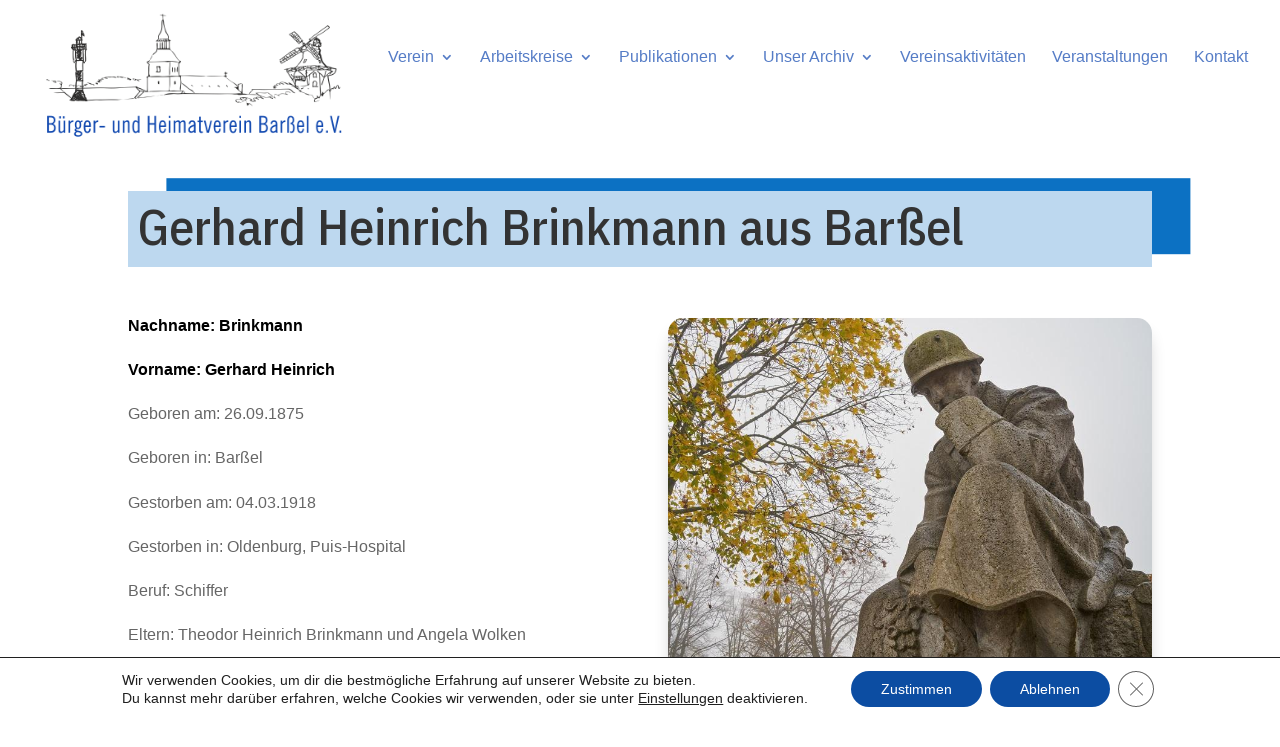

--- FILE ---
content_type: text/html; charset=utf-8
request_url: https://www.google.com/recaptcha/api2/anchor?ar=1&k=6LcnenMaAAAAAD2lJUhS4WvvoIpJqhl81GQZAyk8&co=aHR0cHM6Ly9iaHYtYmFyc3NlbC5jb206NDQz&hl=en&v=9TiwnJFHeuIw_s0wSd3fiKfN&size=invisible&anchor-ms=20000&execute-ms=30000&cb=cbdmrkt2815z
body_size: 48339
content:
<!DOCTYPE HTML><html dir="ltr" lang="en"><head><meta http-equiv="Content-Type" content="text/html; charset=UTF-8">
<meta http-equiv="X-UA-Compatible" content="IE=edge">
<title>reCAPTCHA</title>
<style type="text/css">
/* cyrillic-ext */
@font-face {
  font-family: 'Roboto';
  font-style: normal;
  font-weight: 400;
  font-stretch: 100%;
  src: url(//fonts.gstatic.com/s/roboto/v48/KFO7CnqEu92Fr1ME7kSn66aGLdTylUAMa3GUBHMdazTgWw.woff2) format('woff2');
  unicode-range: U+0460-052F, U+1C80-1C8A, U+20B4, U+2DE0-2DFF, U+A640-A69F, U+FE2E-FE2F;
}
/* cyrillic */
@font-face {
  font-family: 'Roboto';
  font-style: normal;
  font-weight: 400;
  font-stretch: 100%;
  src: url(//fonts.gstatic.com/s/roboto/v48/KFO7CnqEu92Fr1ME7kSn66aGLdTylUAMa3iUBHMdazTgWw.woff2) format('woff2');
  unicode-range: U+0301, U+0400-045F, U+0490-0491, U+04B0-04B1, U+2116;
}
/* greek-ext */
@font-face {
  font-family: 'Roboto';
  font-style: normal;
  font-weight: 400;
  font-stretch: 100%;
  src: url(//fonts.gstatic.com/s/roboto/v48/KFO7CnqEu92Fr1ME7kSn66aGLdTylUAMa3CUBHMdazTgWw.woff2) format('woff2');
  unicode-range: U+1F00-1FFF;
}
/* greek */
@font-face {
  font-family: 'Roboto';
  font-style: normal;
  font-weight: 400;
  font-stretch: 100%;
  src: url(//fonts.gstatic.com/s/roboto/v48/KFO7CnqEu92Fr1ME7kSn66aGLdTylUAMa3-UBHMdazTgWw.woff2) format('woff2');
  unicode-range: U+0370-0377, U+037A-037F, U+0384-038A, U+038C, U+038E-03A1, U+03A3-03FF;
}
/* math */
@font-face {
  font-family: 'Roboto';
  font-style: normal;
  font-weight: 400;
  font-stretch: 100%;
  src: url(//fonts.gstatic.com/s/roboto/v48/KFO7CnqEu92Fr1ME7kSn66aGLdTylUAMawCUBHMdazTgWw.woff2) format('woff2');
  unicode-range: U+0302-0303, U+0305, U+0307-0308, U+0310, U+0312, U+0315, U+031A, U+0326-0327, U+032C, U+032F-0330, U+0332-0333, U+0338, U+033A, U+0346, U+034D, U+0391-03A1, U+03A3-03A9, U+03B1-03C9, U+03D1, U+03D5-03D6, U+03F0-03F1, U+03F4-03F5, U+2016-2017, U+2034-2038, U+203C, U+2040, U+2043, U+2047, U+2050, U+2057, U+205F, U+2070-2071, U+2074-208E, U+2090-209C, U+20D0-20DC, U+20E1, U+20E5-20EF, U+2100-2112, U+2114-2115, U+2117-2121, U+2123-214F, U+2190, U+2192, U+2194-21AE, U+21B0-21E5, U+21F1-21F2, U+21F4-2211, U+2213-2214, U+2216-22FF, U+2308-230B, U+2310, U+2319, U+231C-2321, U+2336-237A, U+237C, U+2395, U+239B-23B7, U+23D0, U+23DC-23E1, U+2474-2475, U+25AF, U+25B3, U+25B7, U+25BD, U+25C1, U+25CA, U+25CC, U+25FB, U+266D-266F, U+27C0-27FF, U+2900-2AFF, U+2B0E-2B11, U+2B30-2B4C, U+2BFE, U+3030, U+FF5B, U+FF5D, U+1D400-1D7FF, U+1EE00-1EEFF;
}
/* symbols */
@font-face {
  font-family: 'Roboto';
  font-style: normal;
  font-weight: 400;
  font-stretch: 100%;
  src: url(//fonts.gstatic.com/s/roboto/v48/KFO7CnqEu92Fr1ME7kSn66aGLdTylUAMaxKUBHMdazTgWw.woff2) format('woff2');
  unicode-range: U+0001-000C, U+000E-001F, U+007F-009F, U+20DD-20E0, U+20E2-20E4, U+2150-218F, U+2190, U+2192, U+2194-2199, U+21AF, U+21E6-21F0, U+21F3, U+2218-2219, U+2299, U+22C4-22C6, U+2300-243F, U+2440-244A, U+2460-24FF, U+25A0-27BF, U+2800-28FF, U+2921-2922, U+2981, U+29BF, U+29EB, U+2B00-2BFF, U+4DC0-4DFF, U+FFF9-FFFB, U+10140-1018E, U+10190-1019C, U+101A0, U+101D0-101FD, U+102E0-102FB, U+10E60-10E7E, U+1D2C0-1D2D3, U+1D2E0-1D37F, U+1F000-1F0FF, U+1F100-1F1AD, U+1F1E6-1F1FF, U+1F30D-1F30F, U+1F315, U+1F31C, U+1F31E, U+1F320-1F32C, U+1F336, U+1F378, U+1F37D, U+1F382, U+1F393-1F39F, U+1F3A7-1F3A8, U+1F3AC-1F3AF, U+1F3C2, U+1F3C4-1F3C6, U+1F3CA-1F3CE, U+1F3D4-1F3E0, U+1F3ED, U+1F3F1-1F3F3, U+1F3F5-1F3F7, U+1F408, U+1F415, U+1F41F, U+1F426, U+1F43F, U+1F441-1F442, U+1F444, U+1F446-1F449, U+1F44C-1F44E, U+1F453, U+1F46A, U+1F47D, U+1F4A3, U+1F4B0, U+1F4B3, U+1F4B9, U+1F4BB, U+1F4BF, U+1F4C8-1F4CB, U+1F4D6, U+1F4DA, U+1F4DF, U+1F4E3-1F4E6, U+1F4EA-1F4ED, U+1F4F7, U+1F4F9-1F4FB, U+1F4FD-1F4FE, U+1F503, U+1F507-1F50B, U+1F50D, U+1F512-1F513, U+1F53E-1F54A, U+1F54F-1F5FA, U+1F610, U+1F650-1F67F, U+1F687, U+1F68D, U+1F691, U+1F694, U+1F698, U+1F6AD, U+1F6B2, U+1F6B9-1F6BA, U+1F6BC, U+1F6C6-1F6CF, U+1F6D3-1F6D7, U+1F6E0-1F6EA, U+1F6F0-1F6F3, U+1F6F7-1F6FC, U+1F700-1F7FF, U+1F800-1F80B, U+1F810-1F847, U+1F850-1F859, U+1F860-1F887, U+1F890-1F8AD, U+1F8B0-1F8BB, U+1F8C0-1F8C1, U+1F900-1F90B, U+1F93B, U+1F946, U+1F984, U+1F996, U+1F9E9, U+1FA00-1FA6F, U+1FA70-1FA7C, U+1FA80-1FA89, U+1FA8F-1FAC6, U+1FACE-1FADC, U+1FADF-1FAE9, U+1FAF0-1FAF8, U+1FB00-1FBFF;
}
/* vietnamese */
@font-face {
  font-family: 'Roboto';
  font-style: normal;
  font-weight: 400;
  font-stretch: 100%;
  src: url(//fonts.gstatic.com/s/roboto/v48/KFO7CnqEu92Fr1ME7kSn66aGLdTylUAMa3OUBHMdazTgWw.woff2) format('woff2');
  unicode-range: U+0102-0103, U+0110-0111, U+0128-0129, U+0168-0169, U+01A0-01A1, U+01AF-01B0, U+0300-0301, U+0303-0304, U+0308-0309, U+0323, U+0329, U+1EA0-1EF9, U+20AB;
}
/* latin-ext */
@font-face {
  font-family: 'Roboto';
  font-style: normal;
  font-weight: 400;
  font-stretch: 100%;
  src: url(//fonts.gstatic.com/s/roboto/v48/KFO7CnqEu92Fr1ME7kSn66aGLdTylUAMa3KUBHMdazTgWw.woff2) format('woff2');
  unicode-range: U+0100-02BA, U+02BD-02C5, U+02C7-02CC, U+02CE-02D7, U+02DD-02FF, U+0304, U+0308, U+0329, U+1D00-1DBF, U+1E00-1E9F, U+1EF2-1EFF, U+2020, U+20A0-20AB, U+20AD-20C0, U+2113, U+2C60-2C7F, U+A720-A7FF;
}
/* latin */
@font-face {
  font-family: 'Roboto';
  font-style: normal;
  font-weight: 400;
  font-stretch: 100%;
  src: url(//fonts.gstatic.com/s/roboto/v48/KFO7CnqEu92Fr1ME7kSn66aGLdTylUAMa3yUBHMdazQ.woff2) format('woff2');
  unicode-range: U+0000-00FF, U+0131, U+0152-0153, U+02BB-02BC, U+02C6, U+02DA, U+02DC, U+0304, U+0308, U+0329, U+2000-206F, U+20AC, U+2122, U+2191, U+2193, U+2212, U+2215, U+FEFF, U+FFFD;
}
/* cyrillic-ext */
@font-face {
  font-family: 'Roboto';
  font-style: normal;
  font-weight: 500;
  font-stretch: 100%;
  src: url(//fonts.gstatic.com/s/roboto/v48/KFO7CnqEu92Fr1ME7kSn66aGLdTylUAMa3GUBHMdazTgWw.woff2) format('woff2');
  unicode-range: U+0460-052F, U+1C80-1C8A, U+20B4, U+2DE0-2DFF, U+A640-A69F, U+FE2E-FE2F;
}
/* cyrillic */
@font-face {
  font-family: 'Roboto';
  font-style: normal;
  font-weight: 500;
  font-stretch: 100%;
  src: url(//fonts.gstatic.com/s/roboto/v48/KFO7CnqEu92Fr1ME7kSn66aGLdTylUAMa3iUBHMdazTgWw.woff2) format('woff2');
  unicode-range: U+0301, U+0400-045F, U+0490-0491, U+04B0-04B1, U+2116;
}
/* greek-ext */
@font-face {
  font-family: 'Roboto';
  font-style: normal;
  font-weight: 500;
  font-stretch: 100%;
  src: url(//fonts.gstatic.com/s/roboto/v48/KFO7CnqEu92Fr1ME7kSn66aGLdTylUAMa3CUBHMdazTgWw.woff2) format('woff2');
  unicode-range: U+1F00-1FFF;
}
/* greek */
@font-face {
  font-family: 'Roboto';
  font-style: normal;
  font-weight: 500;
  font-stretch: 100%;
  src: url(//fonts.gstatic.com/s/roboto/v48/KFO7CnqEu92Fr1ME7kSn66aGLdTylUAMa3-UBHMdazTgWw.woff2) format('woff2');
  unicode-range: U+0370-0377, U+037A-037F, U+0384-038A, U+038C, U+038E-03A1, U+03A3-03FF;
}
/* math */
@font-face {
  font-family: 'Roboto';
  font-style: normal;
  font-weight: 500;
  font-stretch: 100%;
  src: url(//fonts.gstatic.com/s/roboto/v48/KFO7CnqEu92Fr1ME7kSn66aGLdTylUAMawCUBHMdazTgWw.woff2) format('woff2');
  unicode-range: U+0302-0303, U+0305, U+0307-0308, U+0310, U+0312, U+0315, U+031A, U+0326-0327, U+032C, U+032F-0330, U+0332-0333, U+0338, U+033A, U+0346, U+034D, U+0391-03A1, U+03A3-03A9, U+03B1-03C9, U+03D1, U+03D5-03D6, U+03F0-03F1, U+03F4-03F5, U+2016-2017, U+2034-2038, U+203C, U+2040, U+2043, U+2047, U+2050, U+2057, U+205F, U+2070-2071, U+2074-208E, U+2090-209C, U+20D0-20DC, U+20E1, U+20E5-20EF, U+2100-2112, U+2114-2115, U+2117-2121, U+2123-214F, U+2190, U+2192, U+2194-21AE, U+21B0-21E5, U+21F1-21F2, U+21F4-2211, U+2213-2214, U+2216-22FF, U+2308-230B, U+2310, U+2319, U+231C-2321, U+2336-237A, U+237C, U+2395, U+239B-23B7, U+23D0, U+23DC-23E1, U+2474-2475, U+25AF, U+25B3, U+25B7, U+25BD, U+25C1, U+25CA, U+25CC, U+25FB, U+266D-266F, U+27C0-27FF, U+2900-2AFF, U+2B0E-2B11, U+2B30-2B4C, U+2BFE, U+3030, U+FF5B, U+FF5D, U+1D400-1D7FF, U+1EE00-1EEFF;
}
/* symbols */
@font-face {
  font-family: 'Roboto';
  font-style: normal;
  font-weight: 500;
  font-stretch: 100%;
  src: url(//fonts.gstatic.com/s/roboto/v48/KFO7CnqEu92Fr1ME7kSn66aGLdTylUAMaxKUBHMdazTgWw.woff2) format('woff2');
  unicode-range: U+0001-000C, U+000E-001F, U+007F-009F, U+20DD-20E0, U+20E2-20E4, U+2150-218F, U+2190, U+2192, U+2194-2199, U+21AF, U+21E6-21F0, U+21F3, U+2218-2219, U+2299, U+22C4-22C6, U+2300-243F, U+2440-244A, U+2460-24FF, U+25A0-27BF, U+2800-28FF, U+2921-2922, U+2981, U+29BF, U+29EB, U+2B00-2BFF, U+4DC0-4DFF, U+FFF9-FFFB, U+10140-1018E, U+10190-1019C, U+101A0, U+101D0-101FD, U+102E0-102FB, U+10E60-10E7E, U+1D2C0-1D2D3, U+1D2E0-1D37F, U+1F000-1F0FF, U+1F100-1F1AD, U+1F1E6-1F1FF, U+1F30D-1F30F, U+1F315, U+1F31C, U+1F31E, U+1F320-1F32C, U+1F336, U+1F378, U+1F37D, U+1F382, U+1F393-1F39F, U+1F3A7-1F3A8, U+1F3AC-1F3AF, U+1F3C2, U+1F3C4-1F3C6, U+1F3CA-1F3CE, U+1F3D4-1F3E0, U+1F3ED, U+1F3F1-1F3F3, U+1F3F5-1F3F7, U+1F408, U+1F415, U+1F41F, U+1F426, U+1F43F, U+1F441-1F442, U+1F444, U+1F446-1F449, U+1F44C-1F44E, U+1F453, U+1F46A, U+1F47D, U+1F4A3, U+1F4B0, U+1F4B3, U+1F4B9, U+1F4BB, U+1F4BF, U+1F4C8-1F4CB, U+1F4D6, U+1F4DA, U+1F4DF, U+1F4E3-1F4E6, U+1F4EA-1F4ED, U+1F4F7, U+1F4F9-1F4FB, U+1F4FD-1F4FE, U+1F503, U+1F507-1F50B, U+1F50D, U+1F512-1F513, U+1F53E-1F54A, U+1F54F-1F5FA, U+1F610, U+1F650-1F67F, U+1F687, U+1F68D, U+1F691, U+1F694, U+1F698, U+1F6AD, U+1F6B2, U+1F6B9-1F6BA, U+1F6BC, U+1F6C6-1F6CF, U+1F6D3-1F6D7, U+1F6E0-1F6EA, U+1F6F0-1F6F3, U+1F6F7-1F6FC, U+1F700-1F7FF, U+1F800-1F80B, U+1F810-1F847, U+1F850-1F859, U+1F860-1F887, U+1F890-1F8AD, U+1F8B0-1F8BB, U+1F8C0-1F8C1, U+1F900-1F90B, U+1F93B, U+1F946, U+1F984, U+1F996, U+1F9E9, U+1FA00-1FA6F, U+1FA70-1FA7C, U+1FA80-1FA89, U+1FA8F-1FAC6, U+1FACE-1FADC, U+1FADF-1FAE9, U+1FAF0-1FAF8, U+1FB00-1FBFF;
}
/* vietnamese */
@font-face {
  font-family: 'Roboto';
  font-style: normal;
  font-weight: 500;
  font-stretch: 100%;
  src: url(//fonts.gstatic.com/s/roboto/v48/KFO7CnqEu92Fr1ME7kSn66aGLdTylUAMa3OUBHMdazTgWw.woff2) format('woff2');
  unicode-range: U+0102-0103, U+0110-0111, U+0128-0129, U+0168-0169, U+01A0-01A1, U+01AF-01B0, U+0300-0301, U+0303-0304, U+0308-0309, U+0323, U+0329, U+1EA0-1EF9, U+20AB;
}
/* latin-ext */
@font-face {
  font-family: 'Roboto';
  font-style: normal;
  font-weight: 500;
  font-stretch: 100%;
  src: url(//fonts.gstatic.com/s/roboto/v48/KFO7CnqEu92Fr1ME7kSn66aGLdTylUAMa3KUBHMdazTgWw.woff2) format('woff2');
  unicode-range: U+0100-02BA, U+02BD-02C5, U+02C7-02CC, U+02CE-02D7, U+02DD-02FF, U+0304, U+0308, U+0329, U+1D00-1DBF, U+1E00-1E9F, U+1EF2-1EFF, U+2020, U+20A0-20AB, U+20AD-20C0, U+2113, U+2C60-2C7F, U+A720-A7FF;
}
/* latin */
@font-face {
  font-family: 'Roboto';
  font-style: normal;
  font-weight: 500;
  font-stretch: 100%;
  src: url(//fonts.gstatic.com/s/roboto/v48/KFO7CnqEu92Fr1ME7kSn66aGLdTylUAMa3yUBHMdazQ.woff2) format('woff2');
  unicode-range: U+0000-00FF, U+0131, U+0152-0153, U+02BB-02BC, U+02C6, U+02DA, U+02DC, U+0304, U+0308, U+0329, U+2000-206F, U+20AC, U+2122, U+2191, U+2193, U+2212, U+2215, U+FEFF, U+FFFD;
}
/* cyrillic-ext */
@font-face {
  font-family: 'Roboto';
  font-style: normal;
  font-weight: 900;
  font-stretch: 100%;
  src: url(//fonts.gstatic.com/s/roboto/v48/KFO7CnqEu92Fr1ME7kSn66aGLdTylUAMa3GUBHMdazTgWw.woff2) format('woff2');
  unicode-range: U+0460-052F, U+1C80-1C8A, U+20B4, U+2DE0-2DFF, U+A640-A69F, U+FE2E-FE2F;
}
/* cyrillic */
@font-face {
  font-family: 'Roboto';
  font-style: normal;
  font-weight: 900;
  font-stretch: 100%;
  src: url(//fonts.gstatic.com/s/roboto/v48/KFO7CnqEu92Fr1ME7kSn66aGLdTylUAMa3iUBHMdazTgWw.woff2) format('woff2');
  unicode-range: U+0301, U+0400-045F, U+0490-0491, U+04B0-04B1, U+2116;
}
/* greek-ext */
@font-face {
  font-family: 'Roboto';
  font-style: normal;
  font-weight: 900;
  font-stretch: 100%;
  src: url(//fonts.gstatic.com/s/roboto/v48/KFO7CnqEu92Fr1ME7kSn66aGLdTylUAMa3CUBHMdazTgWw.woff2) format('woff2');
  unicode-range: U+1F00-1FFF;
}
/* greek */
@font-face {
  font-family: 'Roboto';
  font-style: normal;
  font-weight: 900;
  font-stretch: 100%;
  src: url(//fonts.gstatic.com/s/roboto/v48/KFO7CnqEu92Fr1ME7kSn66aGLdTylUAMa3-UBHMdazTgWw.woff2) format('woff2');
  unicode-range: U+0370-0377, U+037A-037F, U+0384-038A, U+038C, U+038E-03A1, U+03A3-03FF;
}
/* math */
@font-face {
  font-family: 'Roboto';
  font-style: normal;
  font-weight: 900;
  font-stretch: 100%;
  src: url(//fonts.gstatic.com/s/roboto/v48/KFO7CnqEu92Fr1ME7kSn66aGLdTylUAMawCUBHMdazTgWw.woff2) format('woff2');
  unicode-range: U+0302-0303, U+0305, U+0307-0308, U+0310, U+0312, U+0315, U+031A, U+0326-0327, U+032C, U+032F-0330, U+0332-0333, U+0338, U+033A, U+0346, U+034D, U+0391-03A1, U+03A3-03A9, U+03B1-03C9, U+03D1, U+03D5-03D6, U+03F0-03F1, U+03F4-03F5, U+2016-2017, U+2034-2038, U+203C, U+2040, U+2043, U+2047, U+2050, U+2057, U+205F, U+2070-2071, U+2074-208E, U+2090-209C, U+20D0-20DC, U+20E1, U+20E5-20EF, U+2100-2112, U+2114-2115, U+2117-2121, U+2123-214F, U+2190, U+2192, U+2194-21AE, U+21B0-21E5, U+21F1-21F2, U+21F4-2211, U+2213-2214, U+2216-22FF, U+2308-230B, U+2310, U+2319, U+231C-2321, U+2336-237A, U+237C, U+2395, U+239B-23B7, U+23D0, U+23DC-23E1, U+2474-2475, U+25AF, U+25B3, U+25B7, U+25BD, U+25C1, U+25CA, U+25CC, U+25FB, U+266D-266F, U+27C0-27FF, U+2900-2AFF, U+2B0E-2B11, U+2B30-2B4C, U+2BFE, U+3030, U+FF5B, U+FF5D, U+1D400-1D7FF, U+1EE00-1EEFF;
}
/* symbols */
@font-face {
  font-family: 'Roboto';
  font-style: normal;
  font-weight: 900;
  font-stretch: 100%;
  src: url(//fonts.gstatic.com/s/roboto/v48/KFO7CnqEu92Fr1ME7kSn66aGLdTylUAMaxKUBHMdazTgWw.woff2) format('woff2');
  unicode-range: U+0001-000C, U+000E-001F, U+007F-009F, U+20DD-20E0, U+20E2-20E4, U+2150-218F, U+2190, U+2192, U+2194-2199, U+21AF, U+21E6-21F0, U+21F3, U+2218-2219, U+2299, U+22C4-22C6, U+2300-243F, U+2440-244A, U+2460-24FF, U+25A0-27BF, U+2800-28FF, U+2921-2922, U+2981, U+29BF, U+29EB, U+2B00-2BFF, U+4DC0-4DFF, U+FFF9-FFFB, U+10140-1018E, U+10190-1019C, U+101A0, U+101D0-101FD, U+102E0-102FB, U+10E60-10E7E, U+1D2C0-1D2D3, U+1D2E0-1D37F, U+1F000-1F0FF, U+1F100-1F1AD, U+1F1E6-1F1FF, U+1F30D-1F30F, U+1F315, U+1F31C, U+1F31E, U+1F320-1F32C, U+1F336, U+1F378, U+1F37D, U+1F382, U+1F393-1F39F, U+1F3A7-1F3A8, U+1F3AC-1F3AF, U+1F3C2, U+1F3C4-1F3C6, U+1F3CA-1F3CE, U+1F3D4-1F3E0, U+1F3ED, U+1F3F1-1F3F3, U+1F3F5-1F3F7, U+1F408, U+1F415, U+1F41F, U+1F426, U+1F43F, U+1F441-1F442, U+1F444, U+1F446-1F449, U+1F44C-1F44E, U+1F453, U+1F46A, U+1F47D, U+1F4A3, U+1F4B0, U+1F4B3, U+1F4B9, U+1F4BB, U+1F4BF, U+1F4C8-1F4CB, U+1F4D6, U+1F4DA, U+1F4DF, U+1F4E3-1F4E6, U+1F4EA-1F4ED, U+1F4F7, U+1F4F9-1F4FB, U+1F4FD-1F4FE, U+1F503, U+1F507-1F50B, U+1F50D, U+1F512-1F513, U+1F53E-1F54A, U+1F54F-1F5FA, U+1F610, U+1F650-1F67F, U+1F687, U+1F68D, U+1F691, U+1F694, U+1F698, U+1F6AD, U+1F6B2, U+1F6B9-1F6BA, U+1F6BC, U+1F6C6-1F6CF, U+1F6D3-1F6D7, U+1F6E0-1F6EA, U+1F6F0-1F6F3, U+1F6F7-1F6FC, U+1F700-1F7FF, U+1F800-1F80B, U+1F810-1F847, U+1F850-1F859, U+1F860-1F887, U+1F890-1F8AD, U+1F8B0-1F8BB, U+1F8C0-1F8C1, U+1F900-1F90B, U+1F93B, U+1F946, U+1F984, U+1F996, U+1F9E9, U+1FA00-1FA6F, U+1FA70-1FA7C, U+1FA80-1FA89, U+1FA8F-1FAC6, U+1FACE-1FADC, U+1FADF-1FAE9, U+1FAF0-1FAF8, U+1FB00-1FBFF;
}
/* vietnamese */
@font-face {
  font-family: 'Roboto';
  font-style: normal;
  font-weight: 900;
  font-stretch: 100%;
  src: url(//fonts.gstatic.com/s/roboto/v48/KFO7CnqEu92Fr1ME7kSn66aGLdTylUAMa3OUBHMdazTgWw.woff2) format('woff2');
  unicode-range: U+0102-0103, U+0110-0111, U+0128-0129, U+0168-0169, U+01A0-01A1, U+01AF-01B0, U+0300-0301, U+0303-0304, U+0308-0309, U+0323, U+0329, U+1EA0-1EF9, U+20AB;
}
/* latin-ext */
@font-face {
  font-family: 'Roboto';
  font-style: normal;
  font-weight: 900;
  font-stretch: 100%;
  src: url(//fonts.gstatic.com/s/roboto/v48/KFO7CnqEu92Fr1ME7kSn66aGLdTylUAMa3KUBHMdazTgWw.woff2) format('woff2');
  unicode-range: U+0100-02BA, U+02BD-02C5, U+02C7-02CC, U+02CE-02D7, U+02DD-02FF, U+0304, U+0308, U+0329, U+1D00-1DBF, U+1E00-1E9F, U+1EF2-1EFF, U+2020, U+20A0-20AB, U+20AD-20C0, U+2113, U+2C60-2C7F, U+A720-A7FF;
}
/* latin */
@font-face {
  font-family: 'Roboto';
  font-style: normal;
  font-weight: 900;
  font-stretch: 100%;
  src: url(//fonts.gstatic.com/s/roboto/v48/KFO7CnqEu92Fr1ME7kSn66aGLdTylUAMa3yUBHMdazQ.woff2) format('woff2');
  unicode-range: U+0000-00FF, U+0131, U+0152-0153, U+02BB-02BC, U+02C6, U+02DA, U+02DC, U+0304, U+0308, U+0329, U+2000-206F, U+20AC, U+2122, U+2191, U+2193, U+2212, U+2215, U+FEFF, U+FFFD;
}

</style>
<link rel="stylesheet" type="text/css" href="https://www.gstatic.com/recaptcha/releases/9TiwnJFHeuIw_s0wSd3fiKfN/styles__ltr.css">
<script nonce="XtHVdgrk2QEglvDOZns_cg" type="text/javascript">window['__recaptcha_api'] = 'https://www.google.com/recaptcha/api2/';</script>
<script type="text/javascript" src="https://www.gstatic.com/recaptcha/releases/9TiwnJFHeuIw_s0wSd3fiKfN/recaptcha__en.js" nonce="XtHVdgrk2QEglvDOZns_cg">
      
    </script></head>
<body><div id="rc-anchor-alert" class="rc-anchor-alert"></div>
<input type="hidden" id="recaptcha-token" value="[base64]">
<script type="text/javascript" nonce="XtHVdgrk2QEglvDOZns_cg">
      recaptcha.anchor.Main.init("[\x22ainput\x22,[\x22bgdata\x22,\x22\x22,\[base64]/[base64]/bmV3IFpbdF0obVswXSk6Sz09Mj9uZXcgWlt0XShtWzBdLG1bMV0pOks9PTM/bmV3IFpbdF0obVswXSxtWzFdLG1bMl0pOks9PTQ/[base64]/[base64]/[base64]/[base64]/[base64]/[base64]/[base64]/[base64]/[base64]/[base64]/[base64]/[base64]/[base64]/[base64]\\u003d\\u003d\x22,\[base64]\\u003d\x22,\x22FsOlw594DMO9w6wdwrFmdcOvFjHCrgsbwpDDvsKQw5zDm3vCjW/CqglNA8OoeMKqAw3DkcONw7F7w7woaDDCji7ChMKowqjCoMKIwqbDvMKTwonCkWrDhA8qNSfCnRZ3w4fDu8OnEGkDOBJ7w6fCtsOZw5MCU8OoTcOnNn4UwoPDrcOMwojCs8KxXzjCuMK4w5x7w7TCrQc+KMKww7hiPgnDrcOmNsOvIlnCpnUZRH1gecOWQ8K/[base64]/Cj0PCgXwdwrXDnDbDo1zCtsKAXMOYwoJ1wrLCg2jCvn3Dq8KCHjDDqMOiZ8KGw4/DuklzKE3CisOJbWTCs2hsw4DDh8KoXWvDicOZwowWwpIZMsKxEMK3d3/CvGzChB0bw4VQWF3CvMKZw6rCpcOzw7DCv8Ojw58lwp1cwp7CtsK6wqXCn8O/wqc4w4XClR7CkXZ0w6fDpMKzw7zDjMOhwp/DlsKTGXPCnMKGeVMGF8KQMcKsMDHCusKFw7x7w4/[base64]/DqsKUE8OHw7BHQybCmw7CtR7Cpn84cQ/[base64]/[base64]/YATCsQXDs2PDlsOSRMONMMOTVMOcwr8dI8OfwpfCq8OJdwLCvgkjwonCvF87wrxsw4/[base64]/Ckh45wqPCnMO/w7XDjcK3w7vCqkQkB8OYCE55w5rCqMK5wrrDi8OgwoXDksKFwq1ww59KG8Ovw6PCpjpWUHZ/wpInNcKSwo/CvMObw41zw7nCm8KeYcOSwqLCqsOFVVLDmsKZwqkaw782w6weRy0dwpNHYCwgDcOiTlnDjAcnWG1Ww6bChcOfLsOAVsKNwr4ew4BtwrHCosKQwrvDqsKGOVTCr0/Dtw0RYE3Cl8OPwo0VcG58w7PCjHFPwonCpsKLFsO0woM5wq9awpF+wptzwpvDtHTCkHjDpyrDigXCmj5xEsOjB8KhYW3Dlg/DqAAaJ8KcwoPCjMKAw5cxUsOLLsOjwp/CjsKUBkXDkMOHwpIIwr9tw7bCicOBaGfCosKgJMOWw4LCtsKCwowywpAEWyXDpsKSU0bCpjzCi3AZR2pUc8Okw4XCpGtJHmjDjcKNJ8OvFsOWODYUS2wOIiTCplHDpMKWw7/CksKXwphFw7XDtQrCjznCkyfCrcOSw7fCmsOUwq8QwrwEHRd6Qn5Lw5LDr1HDnQfCqRzCksKmEBlOZXpnwqEBwoNpfsKpw7BFSkfCpMKEw4/[base64]/[base64]/V8KmQl/DvcOpwpPCjATDvyzCt8KIwq3CsMOfc8O6wrXDmsOJSCXCpmHDhiXDn8KqwopAwprDoTUjw5Fzwox5OcK5wrjCliDDksKNYMKmNzdYEcKyEArCnsOIFDttDMKALcK3wpJFwp/Cl0hDHcOfw7Q7aCHDncK6w7TDlMOlwpd/w6/ClGM3Q8KEw5BvZGDDt8KFTsKrwoTDscOjR8O4b8KBwrRAajVrwpzDogZXZ8Oiwr/CkiIbYsK7w6NDwqY7KAw+wrArPBdQwo1dwpslfjxwwrbDjMKvwpwYwohNDCHDnsKNZzvDpMKDd8OGwp3DoTUDf8Krwq1nwqMPw4t0wr0uBmTDjT7Dp8KPBMO/wp8bWMKFw7PCrMOiwrB2woVTE2MPwpDDncKlHmYdZjXCq8Oew6MDw7I6fVEnwqnDm8OXw47DnR/DmcO1wo10JcOGaGtfCABlw4LDimnCm8OGdMK1wo4vw7law7BLDWXDm3dJKDV7RWrDgDPDlsO9w709w5/[base64]/CrnbChsKASMKEU2QBwqx/dMKgwpPCmx9gDcO4GMOrHmHCoMOhwrZ0w5PChFfDnsKEwqQzZS1dw6/DqsK1wqtJw61uIsOpa2FPwrnDgcKQH0LDsTbDpDZZS8O+w55xO8OZdnlZw5PCkwBNRsKbS8Oawp/[base64]/DgsOtJcOKRl3DoMOrW8OTX8KPw6DDgD8iwoEswovDs8Klw49Je1nDhMOtw5B1DEl4woNLKsOvJDnDiMOpSkRcw4PCvEsZOsObJ1DDncOLw4DCsgLCsEHDtMO+w73CphQHUMK9B2PCk1rDjcKpw5dUwo/DoMOwwo4lKmrDuh4Swo0ANMOZN3wudMOowr4LRMKswprDrMKebHvDuMKnw6nCgDTDs8KAw6/Dh8K+wq4OwpRZF3Zgw5rDuQNJXMOnw4HCmMK/XMK7w47DpcKCwrJgXXxlLMKlGsOcwqECIcOUHMO2FMKyw63DnEfCoFTDh8KQwrjCvsKhwqNwSMKtwpPCl3ciAivCpxgnw5wRwol7woDCkGbDrMORw4/DhQ5NwrTCpcOfGw3CrcOqw4NcwrnCijRpw5Zowpkew7p3wo/Di8O3UsOuwqU6wp9fHMK1BsODeyrChUvDh8OxccO4e8KwwpVjw7BvDMOWw6cMwrxpw7hvKcK1w7fChsOcWGgDw71NwoPDgMOeDcOKw7/CncOTw4dGwqfDucKjw6PDrMK2OC4Dw69fw44FPjxpw45vJsObE8ObwqRDw4pMwqvCrsOTwqcmFsOJwo/CjsKoYnTDicKcEzdSw6ccJl3CpcKtO8OBwqPDk8Kcw4jDkB85w4PCvcKDwqg4w6rCoGjCu8Kfw4nCsMKzwoxNAz/[base64]/CojgnwptuwpvDo2tywpsuAhRFw7o7wpLDvsKGw53DjwQywog6NcKMw70DOsKVwrnCqcKOS8KgwroBVUQew7LDksK0cwzCkMOxw7NSwrrCgVoswpIWSsK/wobDpsK8fMKUR2zCnxY8YQvClcO4FkLClxfDpcKawrrCtMOow6wbFSDDlGvDo0ZGwr07RMKXIsOVWEDDlMOhwplbwqM/fEfChRbChsKuREpNPTN6InXCnMOcwpV4w6TDs8OPwqQsWHoLHhoPOcKiUMOnw59dZsOUw54XwrIWw7TDuAHDnDbCrcKjTW85wprCnBNrw4/[base64]/w4TDhHHChcKjQUI4w5dOwoHCgBXDs8K4w7PCvsKzw7zDhsKbwqwoRcKnB1BNwrI3d0pPw740wrLCpsOvwqlDGcKvfMO/WsKAF3HCoGHDqjASw6LCncOrXyk/ZWXDhDMtIEPCs8KJYXLDly/DtSrCnUoNwp15bg3DiMOLQ8KOw7zCjMKHw6PCs046csKAfRrDv8KTw7nCuzfCg0TCpsOvf8KDbcKmw6dXwoPClAtGOl1iw7tDwrJsKi1fIFNlw5BJw7p8w6vChkE2Gi3CgcKHw68Mw40Xw6HDjcK4wp/CnMOIQcOCeB0qw7lQwrwnw7gJw4BawrPDkSLCt2HClcObw6w5OFZmwqzDmsKmacOTW3g/w68cJjNSTMOZegodS8OfL8Ohw43CiMK4XHnDl8KmQxRacHlNw7TCozfDlULDvFwkTMKPWDPCmEpLHsO6OMOoQsOxwrrDkMOAJ3Y6wrnClsOow7xeRwEDAV/ClzY6w6XCjsKaAGfCkEUcD0vDlw/Di8KlLF9AbAbDh0hhw70Hw4LCpsO4wo3CvVTDr8KCKMObw7DClhYPwp7CqjDDhVUkFnHDhwZJwoMYA8O7w4k+w41gwpAJw5kkw54ZEsK/w4hQw4vDpRk9CQ7Cu8KhXMOeDcO8w5JdFcOOfGvCg0orw7PCvjjDt0trwqVsw70tH0Q/J1vCnzzDlMOuQ8OieyjCuMK9w5NhXD5sw6zDp8K/BCLCkQF+w6XCisK9w4rDkcOsdMKzQh5bYghAwopYwrJ7w6x8wonCrEHDonDDp0xdw7/[base64]/DucKkJD7DqVhtw6nCjTnDkjHDsMK3CxPDg2DCtcOPTmwYw6cJw5UfasOpX0JIw4PCqmDCkMKoHH3CuGzCmBhZw6rDj2vCrcO1woDDvj4aSsOgX8Kyw7Bzb8KEw70BSsKKwoDCv11wbzkYAU/[base64]/Ci112worDvHbDgMKbw7/Cvlovw5rCrww3w5vCucOywqDDgsKmcEnChcKpchJbwpw2wo1cwqbDr3jDo3zDpV1pccKdw7o1LMKTwqYmfljDpsOobx1acsObw4nCu1/DqTBVKCxQw7DCicO+WcOsw7piwqZewpUlw7h9ccK+w7fDlMO2N3/Do8OgwpzDhMOoMV3CkMK6wq/CoBPDg2TDv8KjeholXsKUw4Vfw7fDp1PDh8KePcKHeSXDkyvDrsKrJ8OCDEUhw4kdbMOlwrIGAcOZWy0EwpbCksOOw6Rewqk6ST7DoUh9wpXDgcKfwo7DgcKCwrYBHTzCr8Odd3EXw4zDjcKWHioVLsOdw4/CmxTDksODXWsHwoTCisKqO8Kub3XCmcORw4PDlcKmw7fDi096w59WeQ5dw6lgfmg2FVrDscOLNj7CtVnCqhTDhsOdVxTCq8KeDWvCgjXCjSJQIsOFw7LDqH7Duw1iOWfCtX/[base64]/CkcOZw67Coi3DpMKjwpzCpMKyPMO4bw5Pw7HDnTUlc8K+wqjDiMKCwrfCjcKHS8Kpw5DDmMKhLMOEwpXDs8Klwp/[base64]/CvkPCpMKaQcKpUMKGwoJhwooDw5HDlTnCkkTCrcKUw5NhQklZYMKIwo7DvHDDkcOoIHfDv3cSwrXCuMKDwqo0wrvCpMOjwqDDiTTDtFM9d0PDnhobI8KifsO9wqQ9fcKOeMOtPmYLw6nCqsOySkzClMK0wpA9V1bCosO0wp1gwpMXcsOMG8KxTVHCgQw/bsOew43ClxhgTMOmAMOUwrQ1TsOPw68LBF4owq8+Mk3Cm8O5w6JuSwnDoHFiODrDpzEJLsOwwpLCsyIKw4fCnMKtwoAWTMKkw7/Dr8KoN8OKw77DtRfDujwATMK5wpsmwptdO8KJwrMZYsKYw5fChnBIPhrDswA7QW9Qw4LCh3zCmMKRwp/DvmhxBsKZeV/CtQvDnyLDklrDuTXDgcO/w63CmiYkwpVKBsKYw6nCp2LCg8OMXMOaw6zCvQYhaWrDr8O8wrfDu2lbLV3DncKiJMOjw5lWw5nDr8KtbgjCgXDDokDCvcKIwqbCpgFtTMKXb8OqHcOGwqtcwq/DmCDCuMK7wog/XsKNPsKIT8KIAcK3w7Rmwrx8wrNDDMOAwo3DoMOaw44PwozCpsOiw6Nvw45BwrEXwpHDnU1ywp05w6zDncOMwpPCqjrDtk7CvSXCgDrDlMOrw5rDjsKbw4gdfwQSEEc/Z1zCvizDkMOcw5bDs8KkYcKjw7htNGXCm0gsUR3DrnhzYsOwGMKUJyjCsnrDrgrCgCrDtBfCv8OKCnh/w5bDrcO/[base64]/[base64]/SsOzw7rDkcK4YA9rQ8OjAX4ZdcKbwrrDhSdEwoRYdA3Cp0pzdyLDgsOUw5/Cv8KqAATDn3tdIQPCtXvDgsK2L1PCh2sGwqDCg8Kjw7rDnSPDkWMzw4fDrMOfwo4gwrvCosOXf8OILMKcw5/[base64]/w5jDtMOVLsO3wrZgwqU1YnRPwq0OOw/[base64]/DqcKywprDuUEcw5fCsxdUEcK1w5nCjXVyBsKFVHvDrMK1w53CtcK9E8O9ZsOdwoXCuTDDtw1OMx/Dj8KeJsKAwrbCikzDpMO9w5Btw6nCqW7CuE3CpsOTKsOYw5cUTMOWw4zDrsO2w5NnwoTDjETCkTxEZDMtFVMHOMO9K3bCqyvCtcOswozCnMK1w4U3w4XCmDdAw7pxwoPDhMKgShQEGsK7fMOBTMOOwqbDkMOBw7zDi2LDiw1zRMOyDMKjZMKREMK1w6/Dq30MwprCpkxCwoEZw4MEw6fDn8KcwqTDiQjDsVDDhMO5KSrDiSLCnsOoMn9lw7ZSw5/DpsOLwppYGxnDs8OIBX52HVoOFsO/wq4Jwp1jLjhnw6dBwqLCksOgw7PDs8O2w61NUMKDw7d/w67Dh8Odw6JIXMO7Xw7Ds8OJwopMD8KRw7LCncORc8KGw6hTw5tQw45DwrHDrcKkwr0Dw6TCi3nDkGgLw5PDpEbCsTdpUnXCqC7DqMOYw7TCmHvDhsKPw4fCpVPDsMO+ecKIw7/CusOraj1jwojDkMOndWrDpyxdw5nDt1UGwoRJBVzDrQRKwq4RGinDnQ3DvGXDsndVEGcMMMOlw5tyKMKrLXHDrMOxw47CssOuYsOCOsKBwqHDhXnDhcOaazcaw7HDvTPDnsKKEsOWKcOTw4DDtcKvOcK/w4vCucOHRMOnw6bClcKQwqbCscOfBTVDw5jDh1nDmcKAw4IHc8O3w6gLW8OeOMKAO2jCssOEJsOeSMOhwqg8S8KlwpnDv04lw49MIWwdIMOBDD3ChGRXPMO5TsOOw5DDjxHCjF7Dk28lw53Cl0tvw7rCiispZDvDncKNw7waw6A2ChfCsjF0wrPClSBhFWzDhMOmw6/DtTJDQcKow4AVw7HCpcKZwoPDlMO6PMO5wppFecO/[base64]/CnRfCqcODUyogwpDCpDgSdEMkf1sab0/DpSNNw5Mrw5JpMMKdwodIL8KffMKawopiw4gEfgp/w6nDsFs/w5R3GsOYw609woPDuFvCvjBZQcObw7R3wpFDdsKCwqfDhAjDjTzDg8KSwr/DvHhNHGhCwrLDikc0w6nChjbChU/[base64]/W3PCsCTCpcOfw4RUwp3CpcKpJzXDoWdNX8KfOsKCIA/[base64]/CqCNpD8OhYjDDvBQAeMKdwqVoPFhEXMK1w45APMK4OMOjEHxbDErCqcOHSMOrV37Dt8OwJDDCoiLCvAcEw6jCgV4NV8O/woDDo2ReCz0uw5XDvsO0ZVY5O8OXMsK7w4HCp1fDnsOOHcOww6QHw6TCksKaw5zDn1TDsVDDu8Oiw6HCokbCi3XCqcKxw5k9w6dnwo1DVAp0w4/DtMKfw6sZw6HDusK3WsONwrdCE8Oaw7gCBn/CvWRdw7dbw6Eew5c5wrfCnMOcCHjChjfDiyjCsh3DpcKHwofClcOSZ8One8Odf0tjw4Jqw5/[base64]/DlsOgLMK1c8K5ZHx7w6vDr3J9cEjChnRBdcK4LwUuwq/Cq8KyHnHDjsKdOsOaw7bCvcOIO8OXwrQ/wpXDmcKWAcOsw6zCsMK8TMKhIXTCjWDCmUknRcKawqbCvMOHw6xTw4dHBMK6w61NFB/DmwZ+FcOQPMKeVzE3w6VsBsO/UsKiw5bCgMKlwoNRQiHCqsOtwojCnxTDrB3DicOoLsKUwonDpkfDu0HDgWvDiXAfwrk9S8O8w7DCgsOHw4h+wqHDn8O+Yy5Ow6RvW8OifWp7wrknw4HDmlBdfn/CiTHCiMK/w69aWMOQwq8ew4Quw77DmsKrDHl4wp/ClGRNasKIKcO/[base64]/Co8OlO0xyBcOqRMOWbcOnw7xSQMOVwowXUULCpMKYwpLCsVd+wrLDvwbDpArCgxw3KjFewo7CjArDn8OAfMK4wpIHMsO5OMOTwrrDg1J7UDcUHMOmwq5YwqU7w61ew4rDrEDCosOkw4Vxw5jCtEY6w682SMOLJ2fCqsKcw4/DpzLChcKDwqLCplxjwpBlw40xwrpFwrNaEMOBX0/DnH3DucOof3TDqsKRwoHCkcOeLSNqw73Dh0VEQwHDs2XDpm4cwoZswpPDlMOzBxJfwpAXQsKDGhfDpW1PasKgw7XDjSzCscKlwpYfUizCq11/LXvCqmwfw4DCmTYqw5XCisKgWGjCn8OMw6jDtiNZBmIlwpp2NH/DgVc1wonDnMK+wobDlyfCt8OMMDPDjmrDhk4yGls2w64GHMK+FsKew5jDuzbDnm7DsX59cFspwrohGsO2wqdnw7woTlJPF8KIY0LCpcOiBQI/worDgUbDoE3DjRDCnkpjGF8Cw6Jvw4rDqWTCuF/[base64]/DucKfw7vCj8KhLWPCtMOhwqbCvE3DpMOZBXbCvMK4w7HDgE7CtxsPwpdDw77Dr8OOZUNDLybCpsOSwqHDh8OsUsO5CcOKKMOrWcKvPMOSURvCsx1rOMKrwoPCncKRwqDCnHoyMMKSwrjDrMO6WHMZwofDgsO7FA/Cs3otTC/CjAIJdcOIU2PDryoGUHvCn8K5fTXCqmtOwrRpOMOpYsKTw73Dm8OTwo1Xwp3ClDLClcK6wpTCkV4Gw7fCosKkwo4HwrxZAcOIw68/B8KEQ2EWw5DCksK9w7sUwq1vwq3DjcKwe8K4ScOxJMK4XcKFw4luaVPDrU3CssK/[base64]/DpsK/B8KbUlxHdXc8wqXCgBdrw47Ds8OiY8OAw6LDkGphw7xLN8Okwoo6IG9IHRXDuGHCl1gwSsOjw6AnS8OWwqMGYArCq2ozw67DrMKyHMKkdMOKG8OLwqHClMKAw4hAwoVufMOwa2nDoEdsw7HDgTzDqEkmw54bWMOZw5VgwovDn8O7wqN6SQAYwqTCnMOOdS/CjsKIQMKnw4M9w5o0V8OHGsOZeMKuw6Ybd8OpDBfChX4BGmUkw4LDvkkDwr7DpsK9Y8KSa8O0wqvDp8OaJn3DiMOCXHkxw6zCvcOpN8KIflrDpsKqdSzCjMKewoRBw6xiwqjDgcKNWCN2LsO+e2bCu0FTKMKzMjTCg8Kmwqx4ZRnCjGvDqH/[base64]/Co8OvRcKHWWMxwrohwpFNfsKQwoo4DQFRw5lHSVAbM8Oow5PCkMOudsOJwojDrA/DrgfCviLCgCBPS8KCw6k1wpxNw7UEwq5wwrjChiDCiHZsIRkUemzCh8OKQcOUOVLCp8KwwqtmCC8AIsOjwr8cCUERwrMYO8Kpw500BBDCnUjCs8KGw6ZfRcKabsOIwp/Cq8KgwqUSP8K6f8O/ScKZw788fMOaCAYiDcKlMw3DqsK4w6peTsOiPSbDhsKvwq3DhcK2wpF1VE9+NjYGwrjCvH0Zw68QZy/DnhbCmcK4LsOGwonDrghmP2XCuiTCl13Ds8O0PsKJw5bDniPCnynDtsOxVn5gN8OrKsKIMSYYBRhxwo3CoG5Xw4/CucKSwoAywqfDvMKSw7MWE3UlKMOQw5DDqBJnOMOwRjB8MQYHwowxI8KPwpzCriFeJWc2EsOswoEmwpwAwqfCgcOPwroqEcOEYsO6PiHDscOgw6p+X8KTAypCbsO/BiHCsCQ7wqMmGsOxW8OewrpTfj8WB8OJDiXDuCdWZTLCv13Cux1HaMO7wqbDrsKxan9Owrcpw6ZRw4FNHRYLwoBtwoXDui7CncKcOQ5rF8OmIGUKwrAXIHQhKXssayhYEsKHEsKVYcOyPVrCizDDoSh2woQEfAsGwonDqsKzw7PDmcKcUFbDjkZZw6pBwp9rF8KCC2/CqQ5wdcOyO8OAw7LDuMKjCWxDF8O1Dm9Gw4/[base64]/DkcOhwoDCsBDDucKmC8OVw74xwoPDssKhw67ChMKiTcKqd11TbsOqLWzDlEvDjMK1CMO3wqHDuMOJFyURwq/DusOLwpoAw5rCg0bDj8Kow4XDnsOIwofCi8Osw61pEw8eLQrDlG4ww7x0wpBbEl9kO17DvsOEw5fCpVPCnMOwFy/[base64]/CmUILw4DDtSjDksOwwr4DWi/CocKeBQzDoMO/dUrClgXCuQR3f8KJw7nDocKxwptCd8KUAcKxwowewqjCgWZQT8OkecOYZS8cw7rDr3VqwooDCMKdRcOBGFXDrUcvCsOowrzCiDLCucOlZMOOe19rG2Aew75aehjCtzg9w7bDsz/DgHlsSDTDvCvDrMO/w6oLw4rDtMK+I8OiVQJnAsO0wrYTaHfCkcKKZMK8woPCtSdzHcO+w6IaZcK5w5QiVBxgwpRHw73DqHtGU8Orw4/[base64]/CjzZIw7hwGhrDsMODDxXDpW7Ds8KRNsOcw40Zw7IjPMOFwp7Dm8ONEFfCtTlqLyrDj1xywrIgw4zDslk5JlDCn0E1KsK8SHw1w5lKTxF+wqLCkcKrBEt6woZXwolvw68pI8OMUsOXw4fCocK7wp/Ch8OGw5JswqnCoQV/[base64]/DjwHDk8OdwoFkw5hpPk/DrMOqaX/DtMODw7TCiMKrUSp+KMOQwq7DhkU/d0odwoQUB3XDhXDCjAdwUsOnw54cw7rCp1PDnWnCoSfDtUHCizXDh8KXVMKeTycFw5IjIzVqw64Ywr0qC8KTbVMEYQZmBGtUwqjCl3TCjCbCk8OvwqInwpstwq/[base64]/QcOYwoMPE2jDkQPDocKTZSA9IMKaO1Alw7UBwr/CisOiw7HCvsO3E8KLScKOSHfDh8KwC8Ozw5nCq8OnKMOLwpPCmF7Du1HDoyXDqjFoPsKzF8OYSDzDmsKcHV8Ew5rCuD/CinxSwojDucK0w6IiwrfCusOaJcKOJsK+O8OBwqEFKjrCui5CIRnCpsOGXCc0PcOFwpshwoEVX8Ocw6kUw7V4wrwQU8O8IcO/w45JD3VowotUw4LCv8Kub8KgNhXCssOzw5Vfw4DDk8OFd8O7w4zDncOCwrUMw5fCqcOVNEvDrGwPwovDq8OsYnBBKcOZCWPDr8KbwqpSw7PDj8OHwrZGw6DCp3ZTw7V1w6A+wrsNVT3CmUXClGHCiwzChsOZdlXCl0xOQsOeXDvDnMOVw4oXGwFKV0x0NMOiw7/CtcOeEHjDqj4MSU4TfTjCkQVQZAQUbywQe8KkMnPDt8OSCMKJwqrDisKoOEl9UyjCjMKbSMKow6nCtVrDrF/CpsOiwpbCg3x0JMK/[base64]/ChBNjCgoXVcOAw6/CvsOeX8KAwrVbw4MUDSFswrzCsWZEw6fCsw5hw4/Cu0IIw7oSwq3ClTgJwplaw7LDucKLLULDqAYMYcO1cMOIwqHCn8O/NR0GLsKiw6vDm2fClsKxw73DlMK4YsKQNiIpSCIHwpzChF5Ow7rDsMKHwqtlwqc0wobCojzCj8OJXsKswql4KQI7EcOUwosxw5/[base64]/DpmPCrn8cw50jwo7CosOiF8KzJBTDsHI3UsK6wpHCpxIrQll5w5bCpTh9woQSZWHCoxrDh1pYBsKMw7zCnMOrw4o/X3jDusOLw53CmsOtPMOCYcO6cMKjwpLCkFTDumfDgsO/CsKbPQPCqAt7LsOUwr0mHsO+wrBoHcKqw5IOwp5QN8ORwq/[base64]/CgidTw7DCqH7DsWLDmMOow6cPSsKJCcOHKlTCuRo1w4nCicOAwpphwqHDvcKBwp7CtGEtK8KKwp7CncK2w59Dd8OoUV3DmcOnMQDDncKRV8KWQlxaYEQDw6NlWUxiYMObPsKZw5jCpsKmw5gra8OIbcOlMmFXEMOVwo/DrnHDmwLCqGvCj1xWNMKyJsO4w65Rw7M3wpNqYwLCt8KEKgHDn8Kpe8KGw6EVw6Z/KcKhw4LClsOywovDj0vDrcKgw5TCmcKcbXnCulxqdMOrwrnDqcKyw48qFltlAz7Cnx9MwrXDnEx8w5vCkcO/w5zCocKbwo/CgHfCrcO+w67DtDfDqEHCj8KNLQdXwqB7REzCpMOsw6bCi0TCgHXDlMO5GCBFwqcKw7oKRiwvKG4pYwAAVsKRHcKgEcO6worDpDTCucOJwqJ7ViJbHXHCryMKw4PCpcOgw6rCm2YgwrnDlH8lw5LDnR8pwqBjVsOZwq1ZJMOpw4UaZH43w7zDuWl/[base64]/CtELDjDjDpDTCkMOrwpBPw7ghw6bCpHPCq8KuQsKAw5M6eHBCw4sOwqNMc2hSf8Kkw6Bdw6bDjismwoLCi0PCg07CgF95w4/CgsKcw7fCji8Qwolvw5BcPMO7wo/[base64]/CmcORKz7DmcOowrgTwpEew6pSG8OkcE9yJ8Ocd8KMOMOdBTjCm0cfw4fDsnQOw75twpkiw5zCgVI7bMO8w4fDrHw5woLCm1LCtMOhHVnDhMK+BEJvIF9LJ8KnwoHDh0XCpMOmw7fDtFPDrcOMbHbChxVNwqI/w69lwpvDj8KRwoULP8KmRhHClAnCjz7CozTDvnUkw4fDisKoOjM6w6shQMK3wpImX8OkXHsif8KtD8OlGsKtwrvDmVvDtws0FcKpMzDCj8OdwpDDrVJ4wq9tH8KlYMORwqDCnBZ+w7bCv2lEwrDDtcKlwrLDn8KjwoPCi0zDohB1w6nCkSfCmcKGGHw/w5jCs8KlDkPDrcOaw5wYFGHCunTCpMKMwp3Cmw0RwqLCtB3ClMOWw5ENwoUew7LDkDYfGcK8w6/[base64]/DrVYZeMOBdcO0wqrCkTzCu8K4dMKowr/DkAd1KSvCngnDhMK/wqpQwojDlcOowrDDkzrDgMKqw7bCnDgLwoPCgyXDjcKxAykPITnDicOOWjrDq8OJwpcPw4zDlGo0w5B3w7/[base64]/CuH3Cgnlaw5nDpgc5FlXChmwKwojCoUnDgk/DqMKxYEokw5bCny7DugrDrMKMw5/[base64]/CisOSeAMlw4M+worCswjCgMOadsOoGyLCscKlwopPwrkbw6HDjjrDi0tyw70kKC7DsWcOAcOdwrPDv1RBwqnCkMOfW3Msw6zClsKkw4XDpcO0XRJLw48CwofCriUkTwzCgEzCkcOiwpPCmB59MsKFBMOswobDrH7Cq1HCmcOzfWVaw60/DEvClcKSTcOjw5HCsFXCoMKFwrE7Gkd0w4TCusO5wrEdw5TDvmPDoxTDmUNowrLDocKYwo/Cm8K3w4bCnAQVw4UgYMKdCmrChjjDv1MOwo4we3QSFcOtwpRKAHADaiPCqB/CtMK4Z8K9bG7CpzEww5Iaw6XCnVRtw5s6ez/Cp8KQwq9qw5XCpsOnfXY2wqTDjsKew5FwLMO6w7Rtwo7DrsOMw6stw5ZvwoHCgsORSlzCkQLDr8K9Zxhbw4JrOErCr8KWLcKJwpRZwopewrzDosK/w7YXwqLCpcOlwrTCiRJ6EA3Ci8Kxw6jCtxFzwoV8wr3CmwRJwpfCnAnDl8K1w5Mnw4rDs8OJwrwQVMOUGMOhw5HDv8OuwrJJTyNpw5YGwrzCsSPCij0TfjoNPE/CssKICcKowqdxKsOKVMKHbQNLYcOfAz8ewoBEw7oERcKZaMOwwrrCj2HCvSoMBMOhwoDCkBwbX8KLAsOsKXMRw5nDoMOxDmnDqMKBw6waUDTDhcKuw559bcK6cCnDqUVdwqBZwrHDrsOGeMOfwq3CqsKlwpDCoFRTw5HCnMKYKjTDi8Ojw7pkJ8OHGClAfMKSUMOsw6/[base64]/Cg0Y/w74UEjPDtcKqwq10woDDhcK/[base64]/[base64]/wpTDpcKvJQDCkcK0IsOhwrclw4TCj8KIw64kKMOfW8O6w6Ekw6/Dv8KgdF3DrMK2w6PDo2wiwpIfQMK/wrFsXCnDg8KXG01xw4nCn1M6wrTDuVDCiBnDkTnCjSd6w73DhMKMworCv8OTwqs3H8O9asOKQ8K1FErCssKTNScjwqTDo3t/woojPQEoPUosw57Dk8OHwqTDlMKywq0Qw7UWZHsXwqtmeTHCrsOYw47DpcK+w7zDrinDs100w7nChcOJIcOqdwzDo3bDqU/DocKbTwMDZHbCgx/[base64]/Dt8KkwrTCncKkwopJwoxswrbCsMK8XGHDmMK0ABxdw40lLThCw7rDpF7CulPDiMK4w6sMWCnCkzw1w5HCunnCp8KKU8KnIcKJdTjDmsKfb2jCmmBxasOuccOzw7liw6djE3JxwpVYwqwWScOnL8OjwqdhFsK3w6fCmsKgBS95w6NDw4HDhQFcwonDnMKEHS/DgMKyw50mYMKpGsKqwozDisOJJcOITTpZwr8eG8OgUsKcw4XDnQxDwoduGjtiwpPDrcKGcsOcwpwdw4PDosOwwo/[base64]/B1TDpFDDqXvDpmLDisKlw5VQw6fDp8O8w5hZPD/CuQPDp0ZFw6wrSTzCqEzCtcKXw7RePwUcw4XDrsO0w5/CrsKhTS8kw4lQwppAACd0e8KhfiDDn8OTwqnCkcOTwpTDo8ObwpTCh2jCoMO8FXHCkwgWRWt5w7DClsO4LsKAW8KnBUDCs8ORwpUuVsKmAE5dbMKbccKUXwbCj07DgcOAwovDnMO1VMOawo7Dl8KFw77DhG8Gw70AwqUmPWg9ewVcw6XDqn/Cg1zCtQ/[base64]/CusO+wqorJ8Ofb8Oqw6VsR8OTd8KXw7cowoxewprDr8K7wofCiTPCqsKZw6ldecKSYcOeOsK2UWTChsO/EQ9mSiU/wpR5wr3Dk8OSwq48w77DjCgiw7bDosOuwojDlcKEwp3Dg8KvMcKJJcK3Uj5gXMOHLMKJDsK/wqYgwqRlQg0AXcK9wo8WXcOpw7rDv8O8w7ctIynCpcOpFcOsw6bDmn/DghImwqgnwqZIwpM8DsOAE8KiwqgMTn3DmnzCpGzCq8OIfhFbZDw2w6TDtklEKsKYwp9aw6YkwpDDj2LCs8OzLMK3fsKKOMOuw5EjwoYfd24WPm5gwoIKw5BAw781RC/[base64]/woNlwr3DhsOhB8ODX8K5BnbCjMKoDMObRMK6w7ZfBT3CkcO/[base64]/EMOCXTQYw7ssw4jCi17Dj8Ktw5ouwpPDpMKdIcKeMsKNYyUKwqZZDxvDj8KXJGtNwrzCmsKvfMKjZivDsFHDuBBUfMO3bcK6VMO4KMKIVMODM8K5wq/[base64]/O8OQwq8DHgUzR8ONwr5CZ8OJF8OZHMKZwqzDj8OSwrs+ecOGNwHCthvDpGPDsULCgFoewrwmWCsGdMKEwozDkVXDoHMxw63ComjDuMOMScOEwrZnwq7CusKvwpo2w7nCp8Kww6wDw6ZCwqvCi8OWw53CmS/DvDXChcO4LWvCucKrMcODwrbCkUfDlsKrw6xRUMKsw6knFsOrb8KDwqYVK8KSw4/DhMOofBTCnnfCu3YEwqgqRW09CR7DkiDCtcOUL3xJw7E8w45Gw5/DisKpw6cyBsKew5dkwroEwrzCrBDDvnvCvcK2w6LDlE7CjsOcwpjCkyHCmMOxa8OnPwzCuT7CiH/DhMOiK0Znwq/DscOSw4oaVRNswqbDmV/DmMK+VTvClsOYw4PDvMKww6zChsKpwpsowqfCrmfCujzCr3TCq8KmEDbDlsK6LMOcZcOSM01Ow7LCkmfDniEDw6jDlMOjwr1zaMK/LABUX8Ovw5cew6TCvcOpEsOUXU9QwonDjU/[base64]/w5dhwqLDjcKoeRQgPgtZw6xUSn0Qw708w7cKGi/ClMKxw5pCw5NAFTbCmcKDRhLCnzQ8wp7CvMO7fSXDqwQOwo/[base64]/[base64]/[base64]/DpgbCv8OWw65ewr3CpEobw64WwqR2BCzDlcOOUMO8wofDh8OfVcOsTcK3OBltYh0hI29RwprCvDXCl34LZQfCpcKtYh3DlcKqP0vChhl/U8OUVVbDgcKNwpjCrEkzecOJOMOXwpBIwprDscOcPQ8ywonDoMO1wpEsNzzDiMK2wolVw4jCscONOMOkZT1ywqLCmsKPw5xUwpzDgk7ChDBUbcKKwrssBUMkGsKVZ8OQworDtsKUw5/DpcKvw4w7wprCp8OaXsOfA8OVQRbCpsONwqRYwqchwokAByHCgDnCoCApYsKfFyjCm8K5bcOHHVTCiMOsQcOhfgTCvcORexPCrwrDtMOmTcKrBBTCh8KQQmVKLUV+X8OtNCUQw5QLfMO6w6hdw7/DgWYxw6rCmsOSw7/Dq8KfDcKtdiQlNxQqV3vDpsOiIkZXCMKLR1vCtsKxw6fDqHFNw7LCl8OyGhkBwqpBOMKRdcOEQzPCg8Kqwq8zDEzDgMOJMcOjw5wHwojDljXCsxjDmilQw6MBwoDDn8O3wrQ2JW7DisOow5jDvQ5Xw5nDpMOVJcKgw5vDuDzDicOjwrfCi8KDw7/DlcO4wqjClEzCjcOSwrxLSBESwp3Ch8OawrHDpAMwZgPCtUcfHsOkCsK5w57DsMKMw7BTwrVmHsOpaizCjC3Dk1/Ch8K+KcOpw6BDDcOmQsOAwqXCsMOlRMODeMKxw5DCi0E2AsKSUTPCum7CqH3Dh2A1w5QTLVPDp8KewqzDj8KwLsKuQsKjQcKpZMKkXl1Jw5Afc1cpw4bChsO2LH/Dj8O1CcOnwqcRwqYzdcOXwrHDnMKEJMOJEDvDksKXGD5NTW/CslcLwq8bwrnDs8OAPsKDd8KXwpBXwqAdH1NMQxfDocOnw4fDt8KjWR9OOcONBAQGw5h5IVIiEcKNXsKUBVfChWPCkmtqw67CsDDDslvCu2t2w4VwfBQcXsKdSMOxEAlYfQpNAsK4wpHDly/[base64]/[base64]/wrjCom9nRzrCm8KQwqYmXcKGMkTCgwTDok48woNJei5Mw6tqYcOMRGTCvhLClMOHw7Rzwr4nw7vCvm/[base64]/Cu8OmcXPDgsOZHsKTwofCqG7DhQ\\u003d\\u003d\x22],null,[\x22conf\x22,null,\x226LcnenMaAAAAAD2lJUhS4WvvoIpJqhl81GQZAyk8\x22,0,null,null,null,1,[21,125,63,73,95,87,41,43,42,83,102,105,109,121],[-3059940,697],0,null,null,null,null,0,null,0,null,700,1,null,0,\x22CvYBEg8I8ajhFRgAOgZUOU5CNWISDwjmjuIVGAA6BlFCb29IYxIPCPeI5jcYADoGb2lsZURkEg8I8M3jFRgBOgZmSVZJaGISDwjiyqA3GAE6BmdMTkNIYxIPCN6/tzcYADoGZWF6dTZkEg8I2NKBMhgAOgZBcTc3dmYSDgi45ZQyGAE6BVFCT0QwEg8I0tuVNxgAOgZmZmFXQWUSDwiV2JQyGAA6BlBxNjBuZBIPCMXziDcYADoGYVhvaWFjEg8IjcqGMhgBOgZPd040dGYSDgiK/Yg3GAA6BU1mSUk0GhkIAxIVHRTwl+M3Dv++pQYZxJ0JGZzijAIZ\x22,0,0,null,null,1,null,0,0],\x22https://bhv-barssel.com:443\x22,null,[3,1,1],null,null,null,1,3600,[\x22https://www.google.com/intl/en/policies/privacy/\x22,\x22https://www.google.com/intl/en/policies/terms/\x22],\x22j9PyY97NrhFt6jaPKG3qP/xq5yFAkoACM+D/Hs4pZn8\\u003d\x22,1,0,null,1,1768517279691,0,0,[206],null,[85,17,157,224],\x22RC-0-yXFGj3jWH-PA\x22,null,null,null,null,null,\x220dAFcWeA6HFQYlpSJpWYsoNeKBswxPLeZygBjD4KY-fnTsOpr8GSCTcUdzpyt9hat35VruPGNG5VThQmG_az5ZWFCDRQtfMhvymw\x22,1768600079715]");
    </script></body></html>

--- FILE ---
content_type: text/css
request_url: https://bhv-barssel.com/wp-content/cache/wpo-minify/1767952097/assets/wpo-minify-footer-128fbc30.min.css
body_size: 30652
content:
.ol-box{box-sizing:border-box;border-radius:2px;border:2px solid blue}.ol-mouse-position{top:8px;right:8px;position:absolute}.ol-scale-line{background:rgb(0 60 136 / .3);border-radius:4px;bottom:8px;left:8px;padding:2px;position:absolute}.ol-scale-line-inner{border:1px solid #eee;border-top:none;color:#eee;font-size:10px;text-align:center;margin:1px;will-change:contents,width;transition:all .25s}.ol-scale-bar{position:absolute;bottom:8px;left:8px}.ol-scale-step-marker{width:1px;height:15px;background-color:#000;float:right;z-Index:10}.ol-scale-step-text{position:absolute;bottom:-5px;font-size:12px;z-Index:11;color:#000;text-shadow:-2px 0 #fff,0 2px #fff,2px 0 #fff,0 -2px #fff}.ol-scale-text{position:absolute;font-size:14px;text-align:center;bottom:25px;color:#000;text-shadow:-2px 0 #fff,0 2px #fff,2px 0 #fff,0 -2px #fff}.ol-scale-singlebar{position:relative;height:10px;z-Index:9;box-sizing:border-box;border:1px solid #000}.ol-unsupported{display:none}.ol-unselectable,.ol-viewport{-webkit-touch-callout:none;-webkit-user-select:none;-moz-user-select:none;-ms-user-select:none;user-select:none;-webkit-tap-highlight-color:#fff0}.ol-selectable{-webkit-touch-callout:default;-webkit-user-select:text;-moz-user-select:text;-ms-user-select:text;user-select:text}.ol-grabbing{cursor:-webkit-grabbing;cursor:-moz-grabbing;cursor:grabbing}.ol-grab{cursor:move;cursor:-webkit-grab;cursor:-moz-grab;cursor:grab}.ol-control{position:absolute;background-color:rgb(255 255 255 / .4);border-radius:4px;padding:2px}.ol-control:hover{background-color:rgb(255 255 255 / .6)}.ol-zoom{top:.5em;left:.5em}.ol-rotate{top:.5em;right:.5em;transition:opacity .25s linear,visibility 0s linear}.ol-rotate.ol-hidden{opacity:0;visibility:hidden;transition:opacity .25s linear,visibility 0s linear .25s}.ol-zoom-extent{top:4.643em;left:.5em}.ol-full-screen{right:.5em;top:.5em}.ol-control button{display:block;margin:1px;padding:0;color:#fff;font-size:1.14em;font-weight:700;text-decoration:none;text-align:center;height:1.375em;width:1.375em;line-height:.4em;background-color:rgb(0 60 136 / .5);border:none;border-radius:2px}.ol-control button::-moz-focus-inner{border:none;padding:0}.ol-zoom-extent button{line-height:1.4em}.ol-compass{display:block;font-weight:400;font-size:1.2em;will-change:transform}.ol-touch .ol-control button{font-size:1.5em}.ol-touch .ol-zoom-extent{top:5.5em}.ol-control button:focus,.ol-control button:hover{text-decoration:none;background-color:rgb(0 60 136 / .7)}.ol-zoom .ol-zoom-in{border-radius:2px 2px 0 0}.ol-zoom .ol-zoom-out{border-radius:0 0 2px 2px}.ol-attribution{text-align:right;bottom:.5em;right:.5em;max-width:calc(100% - 1.3em)}.ol-attribution ul{margin:0;padding:0 .5em;color:#000;text-shadow:0 0 2px #fff}.ol-attribution li{display:inline;list-style:none}.ol-attribution li:not(:last-child):after{content:" "}.ol-attribution img{max-height:2em;max-width:inherit;vertical-align:middle}.ol-attribution button,.ol-attribution ul{display:inline-block}.ol-attribution.ol-collapsed ul{display:none}.ol-attribution:not(.ol-collapsed){background:rgb(255 255 255 / .8)}.ol-attribution.ol-uncollapsible{bottom:0;right:0;border-radius:4px 0 0}.ol-attribution.ol-uncollapsible img{margin-top:-.2em;max-height:1.6em}.ol-attribution.ol-uncollapsible button{display:none}.ol-zoomslider{top:4.5em;left:.5em;height:200px}.ol-zoomslider button{position:relative;height:10px}.ol-touch .ol-zoomslider{top:5.5em}.ol-overviewmap{left:.5em;bottom:.5em}.ol-overviewmap.ol-uncollapsible{bottom:0;left:0;border-radius:0 4px 0 0}.ol-overviewmap .ol-overviewmap-map,.ol-overviewmap button{display:inline-block}.ol-overviewmap .ol-overviewmap-map{border:1px solid #7b98bc;height:150px;margin:2px;width:150px}.ol-overviewmap:not(.ol-collapsed) button{bottom:1px;left:2px;position:absolute}.ol-overviewmap.ol-collapsed .ol-overviewmap-map,.ol-overviewmap.ol-uncollapsible button{display:none}.ol-overviewmap:not(.ol-collapsed){background:rgb(255 255 255 / .8)}.ol-overviewmap-box{border:2px dotted rgb(0 60 136 / .7)}.ol-overviewmap .ol-overviewmap-box:hover{cursor:move}.wpgmza-ol-modern-infowindow-container{position:absolute;top:0;right:0}.wpgmza_map{position:relative}.wpgmza_map.is-fullscreen{min-height:100%}.wpgmza_map[data-maps-engine="open-layers"] canvas{max-width:unset}@keyframes wpgmza-bounce{from{bottom:0}to{bottom:15px}}@-webkit-keyframes wpgmza-bounce{from{bottom:0}to{bottom:15px}}@keyframes wpgmza-drop{from{bottom:100vh}to{bottom:0vh}}@-webkit-keyframes wpgmza-drop{from{bottom:100vh}to{bottom:0vh}}.ol-marker{position:relative}.ol-marker>img,.wpgmza_map .ol-marker>img{position:absolute;bottom:0;transform:translateX(-50%);max-width:none;z-index:2}.ol-marker[data-anim='bounce']>img{animation:wpgmza-bounce 0.3s infinite alternate;-webkit-animation:wpgmza-bounce 0.3s infinite alternate}.ol-marker[data-anim='drop']>img{animation:wpgmza-drop 0.3s;-webkit-animation:wpgmza-drop 0.3s}.ol-marker-label{top:2.4rem;position:relative;transform:translateX(-50%);font-size:.7rem;font-weight:700;color:#000;text-shadow:0 0 2px #fff;text-shadow:0 0 2px #fff,0 0 2px #fff,0 0 2px #fff,0 0 2px #fff}.ol-info-window-plain{position:absolute;bottom:56px;left:0;transform:translateX(-50%);background:#fff;padding:10px;font-size:14px;width:348px;max-width:648px;overflow-y:auto}.ol-info-window-close{float:right;margin:0 0 3px 3px;cursor:pointer}.ol-info-window-container,.wpgmza-pro-info-window-container{z-index:999999}.wpgmza_map,#wpgmza_map{position:relative}.wpgmza-ol-canvas-overlay{position:absolute;left:0;top:0;pointer-events:none;z-index:1}.wpgmza_map[data-maps-engine="open-layers"] .wpgmza-modern-store-locator,#wpgmza_map[data-maps-engine="open-layers"] .wpgmza-modern-store-locator{position:absolute;top:0;left:50%;max-width:100%!important;z-index:99}.wpgmza-modern-store-locator{pointer-events:none;z-index:0;position:absolute;top:0;max-width:100%!important;left:50%}.wpgmza-modern-store-locator .wpgmza-inner{position:relative;left:-50%}.wpgmza-modern-store-locator>.wpgmza-inner{pointer-events:all}.ol-info-window-polygon{bottom:0!important}.ol-attribution.ol-unselectable.ol-control.ol-uncollapsible{font-size:12px}.wpgmza_map .ol-viewport .ol-control:not(.ol-attribution){background:#fff0}.wpgmza_map .ol-viewport .ol-control button{background:var(--wpgmza-color-white);color:var(--wpgmza-color-charcoal);box-shadow:var(--wpgmza-shadow-common)}.wpgmza_map .ol-viewport .ol-control button:focus,.wpgmza_map .ol-viewport .ol-control button:hover{background:var(--wpgmza-color-grey-50)}.rtl .wpgmza_map *{direction:ltr}.rtl .wpgmza_map .wpgmza-infowindow,.rtl .wpgmza_map .wpgmza-infowindow *{direction:rtl}.wpgmza-wrap .fas,.wrap.wpgmza-installer .fas{display:inline-block;font:normal normal normal 14px/1 FontAwesome;text-rendering:auto;-webkit-font-smoothing:antialiased;-moz-osx-font-smoothing:grayscale}.wpgmza-wrap .fas.fa-stopwatch:before,.wrap.wpgmza-installer .fas.fa-stopwatch:before{content:"\f0e4"}.wpgmza-wrap .fas.fa-paint-roller:before,.wrap.wpgmza-installer .fas.fa-paint-roller:before{content:"\f1fc"}.wpgmza-wrap .fas.fa-draw-polygon:before,.wrap.wpgmza-installer .fas.fa-draw-polygon:before{content:"\f248"}.wpgmza-wrap .fas.fa-layer-group:before,.wrap.wpgmza-installer .fas.fa-layer-group:before{content:"\f278"}.wpgmza-wrap .fas.fa-brush:before,.wrap.wpgmza-installer .fas.fa-brush:before{content:"\f1fc"}.wpgmza-wrap .fas.fa-ghost:before,.wrap.wpgmza-installer .fas.fa-ghost:before{content:"\f2a8"}.pac-container{border-radius:2px;border-top:none;font-family:Roboto,sans-serif;box-shadow:rgb(0 0 0 / .3) 0 1px 4px -1px;-webkit-box-shadow:rgb(0 0 0 / .3) 0 1px 4px -1px;-moz-box-shadow:rgb(0 0 0 / .3) 0 1px 4px -1px;-o-box-shadow:rgb(0 0 0 / .3) 0 1px 4px -1px}.pac-container .pac-item{border-top:none}.pac-container .pac-item .pac-item-query{color:#333}.wpgmza_map *:focus{outline:none}.wpgmza-google-maps-api-error-overlay,.wpgmza-google-maps-api-error-overlay *{text-align:left}.wpgmza-google-api-error-list{list-style:none}.wpgmza-google-api-error-list li{background:ghostwhite;padding:.5em;margin:.5em;border-color:1px solid #ccc}.wpgmza-google-api-error-list li:before{content:"\26D4";color:red}.wpgmza-google-maps-api-error-overlay a{color:blue}.wpgmza-google-maps-api-error-overlay .wpgmza-documentation-buttons{float:right}.wpgmza-google-maps-api-error-overlay .wpgmza-documentation-buttons a{color:#444;background:#F3F3F3;border:1px #DADADA solid;padding:5px 10px;border-radius:2px;cursor:pointer;font-size:9pt;outline:none}.wpgmza-google-maps-api-error-overlay .wpgmza-documentation-buttons a:hover{border:1px #C6C6C6 solid;box-shadow:1px 1px 1px #EAEAEA;color:#333;background:#F7F7F7}.wpgmza-google-maps-api-error-overlay .wpgmza-documentation-buttons a:active{box-shadow:inset 1px 1px 1px #DFDFDF}.wpgmza-google-maps-api-error-overlay .wpgmza-documentation-buttons a i{font-weight:700;padding-right:.3em}.wpgmza-google-maps-api-error-overlay .wpgmza-front-end-only{color:red;font-size:.8em}.wpgmza-google-html-overlay{position:absolute}.wpgmza-google-maps-api-error-overlay{position:absolute;top:0;left:0;width:100%;height:100%;background:rgb(255 255 255 / .95);padding:1em;text-align:center;z-index:2;overflow-y:scroll}[data-wpgmza-table]{overflow:visible}.wpgmza-modern-store-locator .wpgmza_cat_checkbox_holder{margin:0 auto;pointer-events:all}.wpgmza-modern-store-locator .wpgmza-inner{flex-wrap:wrap}.ol-info-window-plain{min-width:240px}.wpgmza-marker-gallery{cursor:pointer}.wpgmza-gallery-input li{position:relative;width:120px;height:120px;margin:.25em;display:inline-block;vertical-align:top;background-size:cover;box-sizing:border-box}.wpgmza-gallery-input li.wpgmza-add-new-picture{cursor:pointer;border:#E8E8E8 dashed 6px;color:#E8E8E8}.wpgmza-gallery-input li.wpgmza-add-new-picture:hover{border-color:lightgray;color:lightgray}.wpgmza-gallery-input li.wpgmza-add-new-picture>i{position:absolute;left:50%;top:50%;transform:translate(-50%,-50%);font-size:32px}#wpgmaps_options fieldset{margin-bottom:1em}#wpgmaps_options input:disabled+label,.wpgmza-feature-panel input:disabled+label,.wpgmza-pro-feature{opacity:.6}.wpgmza-feature-panel .wpgmza-save-feature-container button{width:100%}#wpgmaps_options legend,.wpgmza-feature-panel legend,#wpgmza-theme-panel label,#advanced-markers legend{width:20%;max-width:180px}#wpgmaps_options [type="number"],.wpgmza-marker-panel [type="number"]{width:64px}#wpgmaps_options fieldset>label,.wpgmza-marker-panel fieldset>label{width:200px}#wpgmaps_options fieldset>label+div,.wpgmza-marker-panel fieldset>label+div{width:calc(100% - 200px)}.wpgmza-marker-icon-preview{width:32px;height:32px;background-repeat:no-repeat;background-position:center;background-size:contain;border:#E8E8E8 dashed 6px}.wpgmza-marker-icon-picker>*{display:inline-block;vertical-align:middle}.wpgmza-rating-gradient-container{display:inline-block;vertical-align:middle;border:1px solid lightgray;width:128px;height:1em}.wpgmza-rating-gradient-container>.wpgmza-rating-gradient{height:100%;background:red;background:-moz-linear-gradient(left,#ff0000 0%,#00ff00 128px);background:-webkit-linear-gradient(left,#ff0000 0%,#00ff00 128px);background:linear-gradient(to right,#ff0000 0%,#00ff00 128px);filter:progid:DXImageTransform.Microsoft.gradient(startColorstr='#ff0000',endColorstr='#00ff00',GradientType=1);pointer-events:none;transition:width 0.5s}.wpgmza-rating-stars-container{position:relative;font-size:1.5em;cursor:pointer}.wpgmza-rating-stars-container+.wpgmza-num-ratings{position:relative}.wpgmza-rating-stars-container>span{position:absolute;top:0;left:0;padding-top:.3em}.wpgmza-rating-stars-container>span.wpgmza-background{text-shadow:0 0 2px #000}.wpgmza-rating-stars-container>span.wpgmza-foreground{overflow:hidden;color:#ff0;text-shadow:0 -1px 3px orange inner}.wpgmza-rating-thumbs-container,.wpgmza-rating-thumbs-container *{display:inline-block;vertical-align:middle}.wpgmza-rating-thumbs-container{background:ghostwhite;border:1px solid lightgrey;border-radius:6px}.wpgmza-rating-thumbs-container>span.wpgmza-downvote,.wpgmza-rating-thumbs-container>span.wpgmza-upvote{padding:.5em 1em}.wpgmza-rating-thumbs-container i{position:relative;font-size:1.5em;top:0em;transition:top 0.6s}.wpgmza-rating-thumbs-container .wpgmza-upvote>i{top:-.05em}.wpgmza-rating-thumbs-container .wpgmza-down>i{top:.05em}.wpgmza-rating-thumbs-container .wpgmza-upvote:hover>i{top:-.25em}.wpgmza-rating-thumbs-container .wpgmza-downvote:hover>i{top:.25em}.wpgmza-rating-thumbs-container>span.wpgmza-upvote{border-left:1px solid lightgrey}.wpgmza-rating-thumbs-container>span:hover,.wpgmza-rating-thumbs-container>span.wpgmza-remembered-rating{background:-moz-linear-gradient(top,rgb(255 255 255 / .5) 0%,rgb(201 201 201 / .2) 100%);background:-webkit-linear-gradient(top,rgb(255 255 255 / .5) 0%,rgb(201 201 201 / .2) 100%);background:linear-gradient(to bottom,rgb(255 255 255 / .5) 0%,rgb(201 201 201 / .2) 100%);filter:progid:DXImageTransform.Microsoft.gradient(startColorstr='#80ffffff',endColorstr='#33c9c9c9',GradientType=0)}.wpgmza-rating-thumbs-container>span:active{background:-moz-linear-gradient(bottom,rgb(255 255 255 / .5) 0%,rgb(201 201 201 / .2) 100%);background:-webkit-linear-gradient(bottom,rgb(255 255 255 / .5) 0%,rgb(201 201 201 / .2) 100%);background:linear-gradient(to top,rgb(255 255 255 / .5) 0%,rgb(201 201 201 / .2) 100%);filter:progid:DXImageTransform.Microsoft.gradient(startColorstr='#33c9c9c9',endColorstr='#80ffffff',GradientType=0)}.wpgmza-rating.wpgmza-loading{filter:grayscale(100%)}.wpgmza-google-text-overlay>.wpgmza-inner{position:absolute;transform:translate(-50%,-50%);text-align:center;font-weight:700;text-shadow:0 0 2px #fff;text-shadow:0 0 2px white,0 0 2px white,0 0 2px white,0 0 2px #fff}.wpgmza-modern-store-locator{text-align:center;padding-top:10px}.wpgmza-modern-store-locator>.wpgmza-inner{display:inline-block;background:#fff;padding:0.5em!important;border-radius:2px;font-family:Roboto,sans-serif;box-shadow:rgb(0 0 0 / .3) 0 1px 4px -1px;-webkit-box-shadow:rgb(0 0 0 / .3) 0 1px 4px -1px;-moz-box-shadow:rgb(0 0 0 / .3) 0 1px 4px -1px;-o-box-shadow:rgb(0 0 0 / .3) 0 1px 4px -1px}.wpgmza-modern-store-locator input,.wpgmza-modern-store-locator select{height:28px!important;vertical-align:top;padding:0 6px!important;margin:0 2px;color:#777}.wpgmza-select-theme-preset{position:absolute;right:.5em;bottom:.5em}#wpgmza-theme-editor{background:#fff;z-index:999;box-sizing:border-box;overflow-y:auto}#wpgmza-theme-editor fieldset>label{width:100px}#wpgmza-theme-editor fieldset>label+div{display:inline-block;vertical-align:middle}#wpgmza-theme-editor fieldset>label+div>input[type="checkbox"]:not(:checked)+input{display:none}.wpgmza-import-log{display:none;position:relative}.wpgmza-import-log>.wpgmza-log-contents{white-space:pre-wrap;display:block;word-wrap:break-word;border:1px dotted grey;padding:1em;font-family:monospace;font-size:11px}.wpgmza-import-log-buttons{position:absolute;right:0;bottom:100%}#wpgmza-global-settings>ul>li{display:inline-block}form.wpgmza-form *{box-sizing:border-box}.wpgmza-form legend{margin-right:30px;margin-bottom:6px;margin-top:6px}.wpgmza-form input[type="color"]{height:2em}form.wpgmza-form .wpgmza-fancy-toggle-button,form.wpgmza-form .wpgmza-fancy-toggle-button+label{display:inline-block;vertical-align:baseline}form.wpgmza-form .wpgmza-fancy-toggle-button+label{padding:1em 1em}.wpgmza-upgrade-tab,.wpgmza-upgrade-tab a,.update-att,.update-att a{color:#2B323C!important}.wpgmza-action-buttons>*{text-align:center}.wpgmza-preloader{pointer-events:none;z-index:10000000000;display:inline-block;position:relative;width:64px;height:64px;position:absolute;top:50%;left:50%;transform:translate(-50%,-50%)}.wpgmza-preloader div{position:absolute;top:27px;width:11px;height:11px;border-radius:50%;background:#fff;box-shadow:0 0 2px #000;animation-timing-function:cubic-bezier(0,1,1,0)}.wpgmza-preloader div:nth-child(1){left:6px;animation:wpgmza-preloader1 0.6s infinite}.wpgmza-preloader div:nth-child(2){left:6px;animation:wpgmza-preloader2 0.6s infinite}.wpgmza-preloader div:nth-child(3){left:26px;animation:wpgmza-preloader2 0.6s infinite}.wpgmza-preloader div:nth-child(4){left:45px;animation:wpgmza-preloader3 0.6s infinite}@keyframes wpgmza-preloader1{0%{transform:scale(0)}100%{transform:scale(1)}}@keyframes wpgmza-preloader3{0%{transform:scale(1)}100%{transform:scale(0)}}@keyframes wpgmza-preloader2{0%{transform:translate(0,0)}100%{transform:translate(19px,0)}}#wpgmza-credits-page .wpgmza-developer-avatar{width:60px}.wpgmza-feature-panel .wpgmza-preloader div{background:#000;box-shadow:0 0 2px #fff;transition:opacity 0.6s}.wpgmza-feature-panel.wpgmza-loading>* :not(.wpgmza-preloader){opacity:.5}.wpgmza-form .ui-tabs-nav>li{cursor:pointer}#wpgmaps_tabs_markers.wpgmza-form ul.wpgmza-tab-wrap img{height:1.3em;width:auto;display:inline-block;vertical-align:middle;margin-right:.3em}input[name='wpgmza_developer_mode']+.notice-warning{display:none}input[name='wpgmza_developer_mode']:checked+.notice-warning{display:block}.wpgmza-gesture-overlay{color:#fff;background:rgb(0 0 0 / .5);position:absolute;top:0;left:0;width:100%;height:100%;z-index:999;text-align:center;line-height:400px;pointer-events:none}#wpgmza-admin-map-table-container td{white-space:nowrap}.wpgmza-review-nag{padding:10px;border:2px solid #46b450;border-radius:3px}#wpgmza-theme-presets input[type="radio"]{display:none}#wpgmza-global-settings #xml-cache-settings{display:none}#wpgmza-map-edit-page input[name='wpgmza_iw_type']{display:none}.wpgmza-marker-listing-style-menu img{width:90px;height:auto}#wpgmza-marker-listing-preview{float:right}.wpgmza-marker-listing-style-menu input[type='radio']:checked+img{border-top-left-radius:3px;border-bottom-left-radius:3px;position:relative}.wpgmza-marker-listing-style-menu input[type='radio']:checked+img+span,input[type='radio']:checked+.wpgmza-infowindow-picker__item span{font-weight:800}.wpgmza-marker-listing-style-menu{display:flex;flex-wrap:wrap}.wpgmza-marker-listing-style-menu input[type='radio']{display:none}#wpgmza-pro-features.wpgmza-upsell{background:#fff0;border:none}#wpgmza-pro-features.wpgmza-upsell a{color:#2f76e1;font-weight:400}#open-route-service-key-notice .wpgmza-flex,#wpgmza-map-edit-page #marker-filtering .wpgmza-flex{display:block}#wpgmza-map-edit-page .wpgmza_map{z-index:2;width:100%!important;float:right!important;margin-left:15px}.map-container-wrap{float:left;width:50%}#wpgmza-global-settings input[name='wpgmza_iw_type']{display:none}.wpgmza-feature-accordion .dataTable,.wpgmza-table-container .dataTable{width:100%!important}.wgmza-map-editor-holder{display:block;overflow:auto;clear:both}#wpgmaps_save_reminder{padding-top:14px;clear:both;display:block;overflow:auto}.wpgmza_map .gm-svpc img{max-width:initial}.wpgmza_map.wpgmza-auto-left{margin-left:0!important;margin-right:auto!important;float:none!important}.wpgmza_map.wpgmza-auto-center{margin-left:auto!important;margin-right:auto!important;float:none!important}.wpgmza_map.wpgmza-auto-right{margin-left:auto!important;margin-right:0!important;float:none!important}.wpgmza_map .ol-viewport{--wpgmza-color-white:#ffffff;--wpgmza-color-charcoal:#333333;--wpgmza-color-grey-50:#f9f9f9;--wpgmza-shadow-common:0 1px 1px 0 rgb(66 66 66 / 8%), 0 1px 3px 1px rgb(66 66 66 / 16%)}.wpgmza-google-icon-transform-fix{display:flex;flex-direction:row;align-items:flex-end;justify-content:center}.wpgmza-google-icon-transform-fix>div:not(.wpgmza-google-marker-label){position:relative}.wpgmza-google-icon-transform-fix>div>img{position:absolute;bottom:0;left:var(--wpgmza-icon-offset)}.wpgmza-google-icon-nudge{position:relative;left:var(--wpgmza-nudge-x);bottom:var(--wpgmza-nudge-y)}.wpgmza-google-marker-non-interactive{cursor:unset!important;pointer-events:none!important}.wpgmza-google-marker-hidden{display:none}.wpgmza-google-marker-opacity{opacity:var(--wpgmza-opacity)!important}.wpgmza-google-marker-bounce{animation:wpgmza-google-animation-bounce 0.3s ease infinite alternate}.wpgmza-google-marker-drop{animation:wpgmza-google-animation-drop 0.3s linear forwards}.wpgmza-google-marker-label,.wpgmza-google-marker-label-legacy{position:absolute;font-size:.8rem;bottom:-1.2rem;min-width:max-content;text-align:center;font-weight:700;color:#000;text-shadow:0 0 2px #fff;text-shadow:0 0 2px #fff,0 0 2px #fff,0 0 2px #fff,0 0 2px #fff}.wpgmza-google-marker-label-legacy{position:relative;bottom:unset;top:1.6rem}.wpgmza-internal-autocomplete-list{position:fixed;max-height:300px;overflow-y:auto;background:#fff;display:flex;flex-direction:column;border:1px solid #eee;border-radius:5px;box-shadow:0 1px 1px 0 rgb(66 66 66 / 8%),0 1px 3px 1px rgb(66 66 66 / 16%);z-index:999}.wpgmza-internal-autocomplete-list .wpgmza-internal-autocomplete-location{display:flex;flex-direction:column;padding:5px;font-size:.8rem;border-bottom:1px solid #eee;cursor:pointer}.wpgmza-internal-autocomplete-list .wpgmza-internal-autocomplete-location [data-autocomplete-field="adr"],.wpgmza-internal-autocomplete-list .wpgmza-internal-autocomplete-location [data-autocomplete-field="type"]{font-size:.7rem}.wpgmza-internal-autocomplete-list .wpgmza-internal-autocomplete-location:hover{background:#eee}.wpgmza-internal-autocomplete-list .wpgmza-internal-autocomplete-location:last-child{border:none}.wpgmza-internal-autocomplete-list .wpgmza-internal-autocomplete-location>*{max-width:100%;text-overflow:ellipsis;overflow:hidden;white-space:nowrap}.wpgmza-internal-autocomplete-list.wpgmza-hidden{display:none}.wpgmza-route-instruction-icon .wpgmza-route-maneuver{background-image:url(https://maps.gstatic.com/mapfiles/api-3/images/maneuvers.png);background-size:19px 630px;width:16px;height:16px;display:none}.wpgmza-route-instruction-icon .wpgmza-route-maneuver.wpgmza-route-maneuver-ferry{display:block;background-position:0 -614px}.wpgmza-route-instruction-icon .wpgmza-route-maneuver.wpgmza-route-maneuver-ferry-train{display:block;background-position:0 -566px}.wpgmza-route-instruction-icon .wpgmza-route-maneuver.wpgmza-route-maneuver-merge{display:block;background-position:0 -143px}.wpgmza-route-instruction-icon .wpgmza-route-maneuver.wpgmza-route-maneuver-name-change,.wpgmza-route-instruction-icon .wpgmza-route-maneuver.wpgmza-route-maneuver-depart,.wpgmza-route-instruction-icon .wpgmza-route-maneuver.wpgmza-route-maneuver-straight{display:block;background-position:0 -534px}.wpgmza-route-instruction-icon .wpgmza-route-maneuver.wpgmza-route-maneuver-fork-left{display:block;background-position:0 -550px}.wpgmza-route-instruction-icon .wpgmza-route-maneuver.wpgmza-route-maneuver-ramp-left{display:block;background-position:0 -598px}.wpgmza-route-instruction-icon .wpgmza-route-maneuver.wpgmza-route-maneuver-roundabout-left{display:block;background-position:0 -197px}.wpgmza-route-instruction-icon .wpgmza-route-maneuver.wpgmza-route-maneuver-turn-left,.wpgmza-route-instruction-icon .wpgmza-route-maneuver.wpgmza-route-maneuver-keep-left{display:block;background-position:0 -413px}.wpgmza-route-instruction-icon .wpgmza-route-maneuver.wpgmza-route-maneuver-turn-sharp-left{display:block;background-position:0 0}.wpgmza-route-instruction-icon .wpgmza-route-maneuver.wpgmza-route-maneuver-turn-slight-left{display:block;background-position:0 -378px}.wpgmza-route-instruction-icon .wpgmza-route-maneuver.wpgmza-route-maneuver-uturn-left{display:block;background-position:0 -305px}.wpgmza-route-instruction-icon .wpgmza-route-maneuver.wpgmza-route-maneuver-fork-right{display:block;background-position:0 -499px}.wpgmza-route-instruction-icon .wpgmza-route-maneuver.wpgmza-route-maneuver-ramp-right{display:block;background-position:0 -429px}.wpgmza-route-instruction-icon .wpgmza-route-maneuver.wpgmza-route-maneuver-roundabout-right{display:block;background-position:0 -232px}.wpgmza-route-instruction-icon .wpgmza-route-maneuver.wpgmza-route-maneuver-turn-right,.wpgmza-route-instruction-icon .wpgmza-route-maneuver.wpgmza-route-maneuver-keep-right{display:block;background-position:0 -483px}.wpgmza-route-instruction-icon .wpgmza-route-maneuver.wpgmza-route-maneuver-turn-sharp-right{display:block;background-position:0 -582px}.wpgmza-route-instruction-icon .wpgmza-route-maneuver.wpgmza-route-maneuver-turn-slight-right{display:block;background-position:0 -51px}.wpgmza-route-instruction-icon .wpgmza-route-maneuver.wpgmza-route-maneuver-uturn-right{display:block;background-position:0 -35px}.wpgmza-route-instruction-inner{display:flex;padding:10px;border-bottom:1px solid #ddd;background:#eee;cursor:pointer}.wpgmza-route-instruction-inner .wpgmza-route-instruction-icon{min-width:30px}.wpgmza-route-instruction-inner .wpgmza-route-instruction-metric{margin-left:auto;display:flex;flex-direction:column;align-items:end;font-size:.8rem;font-weight:600;opacity:.8;min-width:120px}.wpgmza-route-instruction-inner .wpgmza-route-instruction-metric>*{text-align:right}.wpgmza-route-instruction-inner .wpgmza-route-instruction-description{max-width:75%;display:flex;font-size:.9rem}.wpgmza-route-instruction-inner .wpgmza-route-instruction-description .wpgmza-route-instruction-step-no{min-width:30px;opacity:.7;font-weight:600}.gm-style-iw-d .wpgmza-route-instruction-inner{max-width:400px;border-radius:5px;border:none}.wpgmza-directions-stop{padding:10px;font-size:1.2rem;border-bottom:1px solid #ddd;background:#eee}.wpgmza-directions-travel-time{padding:5px 10px;font-size:.7rem;border-top:1px solid #ddd;border-bottom:1px solid #ddd;background:#eee;display:flex;align-items:stretch}.wpgmza-directions-travel-time>div{opacity:.8}.wpgmza-directions-travel-time>div:last-child{margin-left:auto}.wpgmza-route-selection{font-size:.85rem;border-bottom:1px solid #ddd;border-top:1px solid #ddd;background:#eee;margin-bottom:20px;display:flex;flex-direction:column}.wpgmza-route-selection .wpgmza-route-selection-heading{padding:5px 10px}.wpgmza-route-selection .wpgmza-route-selection-item{padding:5px 10px;cursor:pointer;border-top:1px solid #ddd;display:flex;align-items:center;transition:background 0.5s ease}.wpgmza-route-selection .wpgmza-route-selection-item:hover,.wpgmza-route-selection .wpgmza-route-selection-item.current-route{background:#ddd}.wpgmza-route-selection .wpgmza-route-selection-item .wpgmza-route-selection-description{font-weight:500;opacity:.8;font-size:.9rem;display:flex;align-items:center}.wpgmza-route-selection .wpgmza-route-selection-item .wpgmza-route-selection-description .wpgmza-route-selection-type{font-size:.6rem;padding:0 4px;border-radius:3px;opacity:.9;background:#fff;margin-left:7px}.wpgmza-route-selection .wpgmza-route-selection-item .wpgmza-route-selection-metrics{margin-left:auto;text-align:right;font-size:.7rem;opacity:.8}.wpgmza-directions-route-warnings{font-size:.7rem;border-bottom:1px solid #ddd;background:#eee;display:flex;flex-direction:column;margin-bottom:20px}.wpgmza-directions-route-warnings>div{padding:5px 10px;border-top:1px solid #ddd}.wpgmza-directions-route-warnings>div:first-child{border-top:none}.wpgmza-directions-notifications{text-align:center;font-size:.8rem;padding:5px!important;opacity:.8;border-top:1px solid #ddd;border-bottom:1px solid #ddd;background:#eee}.wpgmza-print-directions,.wpgmza-reset-directions{cursor:pointer}.wpgmza-directions-step:before{display:none}@keyframes wpgmza-google-animation-bounce{0%{transform:translateY(0)}100%{transform:translateY(-20px)}}@keyframes wpgmza-google-animation-drop{0%{transform:translateY(-200px) scaleY(.9);opacity:0}5%{opacity:.7}50%{transform:translateY(0) scaleY(1);opacity:1}65%{transform:translateY(-17px) scaleY(.9);opacity:1}75%{transform:translateY(-22px) scaleY(.9);opacity:1}100%{transform:translateY(0) scaleY(1);opacity:1}}html.remodal-is-locked{overflow:hidden;-ms-touch-action:none;touch-action:none}.remodal,[data-remodal-id]{display:none}.remodal-overlay{position:fixed;z-index:9999;top:-5000px;right:-5000px;bottom:-5000px;left:-5000px;display:none}.remodal-wrapper{position:fixed;z-index:10000;top:0;right:0;bottom:0;left:0;display:none;overflow:auto;text-align:center;-webkit-overflow-scrolling:touch}.remodal-wrapper:after{display:inline-block;height:100%;margin-left:-.05em;content:""}.remodal-overlay,.remodal-wrapper{-webkit-backface-visibility:hidden;backface-visibility:hidden}.remodal{position:relative;outline:none;-webkit-text-size-adjust:100%;-ms-text-size-adjust:100%;text-size-adjust:100%}.remodal-is-initialized{display:inline-block}.remodal-bg.remodal-is-opening,.remodal-bg.remodal-is-opened{-webkit-filter:blur(3px);filter:blur(3px)}.remodal-overlay{background:rgb(43 46 56 / .9)}.remodal-overlay.remodal-is-opening,.remodal-overlay.remodal-is-closing{-webkit-animation-duration:0.3s;animation-duration:0.3s;-webkit-animation-fill-mode:forwards;animation-fill-mode:forwards}.remodal-overlay.remodal-is-opening{-webkit-animation-name:remodal-overlay-opening-keyframes;animation-name:remodal-overlay-opening-keyframes}.remodal-overlay.remodal-is-closing{-webkit-animation-name:remodal-overlay-closing-keyframes;animation-name:remodal-overlay-closing-keyframes}.remodal-wrapper{padding:10px 10px 0}.remodal{box-sizing:border-box;width:100%;margin-bottom:10px;padding:35px;-webkit-transform:translate3d(0,0,0);transform:translate3d(0,0,0);color:#2b2e38;background:#fff}.remodal.remodal-is-opening,.remodal.remodal-is-closing{-webkit-animation-duration:0.3s;animation-duration:0.3s;-webkit-animation-fill-mode:forwards;animation-fill-mode:forwards}.remodal.remodal-is-opening{-webkit-animation-name:remodal-opening-keyframes;animation-name:remodal-opening-keyframes}.remodal.remodal-is-closing{-webkit-animation-name:remodal-closing-keyframes;animation-name:remodal-closing-keyframes}.remodal,.remodal-wrapper:after{vertical-align:middle}.remodal-close{position:absolute;top:0;left:0;display:block;overflow:visible;width:35px;height:35px;margin:0;padding:0;cursor:pointer;-webkit-transition:color 0.2s;transition:color 0.2s;text-decoration:none;color:#95979c;border:0;outline:0;background:#fff0}.remodal-close:hover,.remodal-close:focus{color:#2b2e38}.remodal-close:before{font-family:Arial,"Helvetica CY","Nimbus Sans L",sans-serif!important;font-size:25px;line-height:35px;position:absolute;top:0;left:0;display:block;width:35px;content:"\00d7";text-align:center}.remodal-confirm,.remodal-cancel{font:inherit;display:inline-block;overflow:visible;min-width:110px;margin:0;padding:12px 0;cursor:pointer;-webkit-transition:background 0.2s;transition:background 0.2s;text-align:center;vertical-align:middle;text-decoration:none;border:0;outline:0}.remodal-confirm{color:#fff;background:#81c784}.remodal-confirm:hover,.remodal-confirm:focus{background:#66bb6a}.remodal-cancel{color:#fff;background:#e57373}.remodal-cancel:hover,.remodal-cancel:focus{background:#ef5350}.remodal-confirm::-moz-focus-inner,.remodal-cancel::-moz-focus-inner,.remodal-close::-moz-focus-inner{padding:0;border:0}@-webkit-keyframes remodal-opening-keyframes{from{-webkit-transform:scale(1.05);transform:scale(1.05);opacity:0}to{-webkit-transform:none;transform:none;opacity:1;-webkit-filter:blur(0);filter:blur(0)}}@keyframes remodal-opening-keyframes{from{-webkit-transform:scale(1.05);transform:scale(1.05);opacity:0}to{-webkit-transform:none;transform:none;opacity:1;-webkit-filter:blur(0);filter:blur(0)}}@-webkit-keyframes remodal-closing-keyframes{from{-webkit-transform:scale(1);transform:scale(1);opacity:1}to{-webkit-transform:scale(.95);transform:scale(.95);opacity:0;-webkit-filter:blur(0);filter:blur(0)}}@keyframes remodal-closing-keyframes{from{-webkit-transform:scale(1);transform:scale(1);opacity:1}to{-webkit-transform:scale(.95);transform:scale(.95);opacity:0;-webkit-filter:blur(0);filter:blur(0)}}@-webkit-keyframes remodal-overlay-opening-keyframes{from{opacity:0}to{opacity:1}}@keyframes remodal-overlay-opening-keyframes{from{opacity:0}to{opacity:1}}@-webkit-keyframes remodal-overlay-closing-keyframes{from{opacity:1}to{opacity:0}}@keyframes remodal-overlay-closing-keyframes{from{opacity:1}to{opacity:0}}@media only screen and (min-width:641px){.remodal{max-width:700px}}.lt-ie9 .remodal-overlay{background:#2b2e38}.lt-ie9 .remodal{width:700px}table.dataTable{width:100%;margin:0 auto;clear:both;border-collapse:separate;border-spacing:0}table.dataTable thead th,table.dataTable tfoot th{font-weight:bold}table.dataTable thead th,table.dataTable thead td{padding:10px 18px;border-bottom:1px solid #111}table.dataTable thead th:active,table.dataTable thead td:active{outline:none}table.dataTable tfoot th,table.dataTable tfoot td{padding:10px 18px 6px 18px;border-top:1px solid #111}table.dataTable thead .sorting_asc,table.dataTable thead .sorting_desc,table.dataTable thead .sorting{cursor:pointer;*cursor:hand}table.dataTable thead .sorting{background:url(https://bhv-barssel.com/wp-content/plugins/wp-google-maps/css/../images/sort_both.png) no-repeat center right}table.dataTable thead .sorting_asc{background:url(https://bhv-barssel.com/wp-content/plugins/wp-google-maps/css/../images/sort_asc.png) no-repeat center right}table.dataTable thead .sorting_desc{background:url(https://bhv-barssel.com/wp-content/plugins/wp-google-maps/css/../images/sort_desc.png) no-repeat center right}table.dataTable thead .sorting_asc_disabled{background:url(https://bhv-barssel.com/wp-content/plugins/wp-google-maps/css/../images/sort_asc_disabled.png) no-repeat center right}table.dataTable thead .sorting_desc_disabled{background:url(https://bhv-barssel.com/wp-content/plugins/wp-google-maps/css/../images/sort_desc_disabled.png) no-repeat center right}table.dataTable tbody tr{background-color:#fff}table.dataTable tbody tr.selected{background-color:#b0bed9}table.dataTable tbody th,table.dataTable tbody td{padding:8px 10px}table.dataTable.row-border tbody th,table.dataTable.row-border tbody td,table.dataTable.display tbody th,table.dataTable.display tbody td{border-top:1px solid #ddd}table.dataTable.row-border tbody tr:first-child th,table.dataTable.row-border tbody tr:first-child td,table.dataTable.display tbody tr:first-child th,table.dataTable.display tbody tr:first-child td{border-top:none}table.dataTable.cell-border tbody th,table.dataTable.cell-border tbody td{border-top:1px solid #ddd;border-right:1px solid #ddd}table.dataTable.cell-border tbody tr th:first-child,table.dataTable.cell-border tbody tr td:first-child{border-left:1px solid #ddd}table.dataTable.cell-border tbody tr:first-child th,table.dataTable.cell-border tbody tr:first-child td{border-top:none}table.dataTable.stripe tbody tr.odd,table.dataTable.display tbody tr.odd{background-color:#f9f9f9}table.dataTable.stripe tbody tr.odd.selected,table.dataTable.display tbody tr.odd.selected{background-color:#abb9d3}table.dataTable.hover tbody tr:hover,table.dataTable.hover tbody tr.odd:hover,table.dataTable.hover tbody tr.even:hover,table.dataTable.display tbody tr:hover,table.dataTable.display tbody tr.odd:hover,table.dataTable.display tbody tr.even:hover{background-color:#f5f5f5}table.dataTable.hover tbody tr:hover.selected,table.dataTable.hover tbody tr.odd:hover.selected,table.dataTable.hover tbody tr.even:hover.selected,table.dataTable.display tbody tr:hover.selected,table.dataTable.display tbody tr.odd:hover.selected,table.dataTable.display tbody tr.even:hover.selected{background-color:#a9b7d1}table.dataTable.order-column tbody tr>.sorting_1,table.dataTable.order-column tbody tr>.sorting_2,table.dataTable.order-column tbody tr>.sorting_3,table.dataTable.display tbody tr>.sorting_1,table.dataTable.display tbody tr>.sorting_2,table.dataTable.display tbody tr>.sorting_3{background-color:#f9f9f9}table.dataTable.order-column tbody tr.selected>.sorting_1,table.dataTable.order-column tbody tr.selected>.sorting_2,table.dataTable.order-column tbody tr.selected>.sorting_3,table.dataTable.display tbody tr.selected>.sorting_1,table.dataTable.display tbody tr.selected>.sorting_2,table.dataTable.display tbody tr.selected>.sorting_3{background-color:#acbad4}table.dataTable.display tbody tr.odd>.sorting_1,table.dataTable.order-column.stripe tbody tr.odd>.sorting_1{background-color:#f1f1f1}table.dataTable.display tbody tr.odd>.sorting_2,table.dataTable.order-column.stripe tbody tr.odd>.sorting_2{background-color:#f3f3f3}table.dataTable.display tbody tr.odd>.sorting_3,table.dataTable.order-column.stripe tbody tr.odd>.sorting_3{background-color:#f5f5f5}table.dataTable.display tbody tr.odd.selected>.sorting_1,table.dataTable.order-column.stripe tbody tr.odd.selected>.sorting_1{background-color:#a6b3cd}table.dataTable.display tbody tr.odd.selected>.sorting_2,table.dataTable.order-column.stripe tbody tr.odd.selected>.sorting_2{background-color:#a7b5ce}table.dataTable.display tbody tr.odd.selected>.sorting_3,table.dataTable.order-column.stripe tbody tr.odd.selected>.sorting_3{background-color:#a9b6d0}table.dataTable.display tbody tr.even>.sorting_1,table.dataTable.order-column.stripe tbody tr.even>.sorting_1{background-color:#f9f9f9}table.dataTable.display tbody tr.even>.sorting_2,table.dataTable.order-column.stripe tbody tr.even>.sorting_2{background-color:#fbfbfb}table.dataTable.display tbody tr.even>.sorting_3,table.dataTable.order-column.stripe tbody tr.even>.sorting_3{background-color:#fdfdfd}table.dataTable.display tbody tr.even.selected>.sorting_1,table.dataTable.order-column.stripe tbody tr.even.selected>.sorting_1{background-color:#acbad4}table.dataTable.display tbody tr.even.selected>.sorting_2,table.dataTable.order-column.stripe tbody tr.even.selected>.sorting_2{background-color:#adbbd6}table.dataTable.display tbody tr.even.selected>.sorting_3,table.dataTable.order-column.stripe tbody tr.even.selected>.sorting_3{background-color:#afbdd8}table.dataTable.display tbody tr:hover>.sorting_1,table.dataTable.display tbody tr.odd:hover>.sorting_1,table.dataTable.display tbody tr.even:hover>.sorting_1,table.dataTable.order-column.hover tbody tr:hover>.sorting_1,table.dataTable.order-column.hover tbody tr.odd:hover>.sorting_1,table.dataTable.order-column.hover tbody tr.even:hover>.sorting_1{background-color:#eaeaea}table.dataTable.display tbody tr:hover>.sorting_2,table.dataTable.display tbody tr.odd:hover>.sorting_2,table.dataTable.display tbody tr.even:hover>.sorting_2,table.dataTable.order-column.hover tbody tr:hover>.sorting_2,table.dataTable.order-column.hover tbody tr.odd:hover>.sorting_2,table.dataTable.order-column.hover tbody tr.even:hover>.sorting_2{background-color:#ebebeb}table.dataTable.display tbody tr:hover>.sorting_3,table.dataTable.display tbody tr.odd:hover>.sorting_3,table.dataTable.display tbody tr.even:hover>.sorting_3,table.dataTable.order-column.hover tbody tr:hover>.sorting_3,table.dataTable.order-column.hover tbody tr.odd:hover>.sorting_3,table.dataTable.order-column.hover tbody tr.even:hover>.sorting_3{background-color:#eee}table.dataTable.display tbody tr:hover.selected>.sorting_1,table.dataTable.display tbody tr.odd:hover.selected>.sorting_1,table.dataTable.display tbody tr.even:hover.selected>.sorting_1,table.dataTable.order-column.hover tbody tr:hover.selected>.sorting_1,table.dataTable.order-column.hover tbody tr.odd:hover.selected>.sorting_1,table.dataTable.order-column.hover tbody tr.even:hover.selected>.sorting_1{background-color:#a1aec7}table.dataTable.display tbody tr:hover.selected>.sorting_2,table.dataTable.display tbody tr.odd:hover.selected>.sorting_2,table.dataTable.display tbody tr.even:hover.selected>.sorting_2,table.dataTable.order-column.hover tbody tr:hover.selected>.sorting_2,table.dataTable.order-column.hover tbody tr.odd:hover.selected>.sorting_2,table.dataTable.order-column.hover tbody tr.even:hover.selected>.sorting_2{background-color:#a2afc8}table.dataTable.display tbody tr:hover.selected>.sorting_3,table.dataTable.display tbody tr.odd:hover.selected>.sorting_3,table.dataTable.display tbody tr.even:hover.selected>.sorting_3,table.dataTable.order-column.hover tbody tr:hover.selected>.sorting_3,table.dataTable.order-column.hover tbody tr.odd:hover.selected>.sorting_3,table.dataTable.order-column.hover tbody tr.even:hover.selected>.sorting_3{background-color:#a4b2cb}table.dataTable.no-footer{border-bottom:1px solid #111}table.dataTable.nowrap th,table.dataTable.nowrap td{white-space:nowrap}table.dataTable.compact thead th,table.dataTable.compact thead td{padding:5px 9px}table.dataTable.compact tfoot th,table.dataTable.compact tfoot td{padding:5px 9px 3px 9px}table.dataTable.compact tbody th,table.dataTable.compact tbody td{padding:4px 5px}table.dataTable th.dt-left,table.dataTable td.dt-left{text-align:left}table.dataTable th.dt-center,table.dataTable td.dt-center,table.dataTable td.dataTables_empty{text-align:center}table.dataTable th.dt-right,table.dataTable td.dt-right{text-align:right}table.dataTable th.dt-justify,table.dataTable td.dt-justify{text-align:justify}table.dataTable th.dt-nowrap,table.dataTable td.dt-nowrap{white-space:nowrap}table.dataTable thead th.dt-head-left,table.dataTable thead td.dt-head-left,table.dataTable tfoot th.dt-head-left,table.dataTable tfoot td.dt-head-left{text-align:left}table.dataTable thead th.dt-head-center,table.dataTable thead td.dt-head-center,table.dataTable tfoot th.dt-head-center,table.dataTable tfoot td.dt-head-center{text-align:center}table.dataTable thead th.dt-head-right,table.dataTable thead td.dt-head-right,table.dataTable tfoot th.dt-head-right,table.dataTable tfoot td.dt-head-right{text-align:right}table.dataTable thead th.dt-head-justify,table.dataTable thead td.dt-head-justify,table.dataTable tfoot th.dt-head-justify,table.dataTable tfoot td.dt-head-justify{text-align:justify}table.dataTable thead th.dt-head-nowrap,table.dataTable thead td.dt-head-nowrap,table.dataTable tfoot th.dt-head-nowrap,table.dataTable tfoot td.dt-head-nowrap{white-space:nowrap}table.dataTable tbody th.dt-body-left,table.dataTable tbody td.dt-body-left{text-align:left}table.dataTable tbody th.dt-body-center,table.dataTable tbody td.dt-body-center{text-align:center}table.dataTable tbody th.dt-body-right,table.dataTable tbody td.dt-body-right{text-align:right}table.dataTable tbody th.dt-body-justify,table.dataTable tbody td.dt-body-justify{text-align:justify}table.dataTable tbody th.dt-body-nowrap,table.dataTable tbody td.dt-body-nowrap{white-space:nowrap}table.dataTable,table.dataTable th,table.dataTable td{-webkit-box-sizing:content-box;-moz-box-sizing:content-box;box-sizing:content-box}.dataTables_wrapper{position:relative;clear:both;*zoom:1;zoom:1}.dataTables_wrapper .dataTables_length{float:left}.dataTables_wrapper .dataTables_filter{float:right;text-align:right}.dataTables_wrapper .dataTables_filter input{margin-left:0.5em}.dataTables_wrapper .dataTables_info{clear:both;float:left;padding-top:0.755em}.dataTables_wrapper .dataTables_paginate{float:right;text-align:right;padding-top:0.25em}.dataTables_wrapper .dataTables_paginate .paginate_button{box-sizing:border-box;display:inline-block;min-width:1.5em;padding:0.5em 1em;margin-left:2px;text-align:center;text-decoration:none !important;cursor:pointer;*cursor:hand;color:#333 !important;border:1px solid transparent}.dataTables_wrapper .dataTables_paginate .paginate_button.current,.dataTables_wrapper .dataTables_paginate .paginate_button.current:hover{color:#333 !important;border:1px solid #cacaca;background-color:#fff;background:-webkit-gradient(linear, left top, left bottom, color-stop(0%, #fff), color-stop(100%, #dcdcdc));background:-webkit-linear-gradient(top, #fff 0%, #dcdcdc 100%);background:-moz-linear-gradient(top, #fff 0%, #dcdcdc 100%);background:-ms-linear-gradient(top, #fff 0%, #dcdcdc 100%);background:-o-linear-gradient(top, #fff 0%, #dcdcdc 100%);background:linear-gradient(to bottom, #fff 0%, #dcdcdc 100%)}.dataTables_wrapper .dataTables_paginate .paginate_button.disabled,.dataTables_wrapper .dataTables_paginate .paginate_button.disabled:hover,.dataTables_wrapper .dataTables_paginate .paginate_button.disabled:active{cursor:default;color:#666 !important;border:1px solid transparent;background:transparent;box-shadow:none}.dataTables_wrapper .dataTables_paginate .paginate_button:hover{color:white !important;border:1px solid #111;background-color:#585858;background:-webkit-gradient(linear, left top, left bottom, color-stop(0%, #585858), color-stop(100%, #111));background:-webkit-linear-gradient(top, #585858 0%, #111 100%);background:-moz-linear-gradient(top, #585858 0%, #111 100%);background:-ms-linear-gradient(top, #585858 0%, #111 100%);background:-o-linear-gradient(top, #585858 0%, #111 100%);background:linear-gradient(to bottom, #585858 0%, #111 100%)}.dataTables_wrapper .dataTables_paginate .paginate_button:active{outline:none;background-color:#2b2b2b;background:-webkit-gradient(linear, left top, left bottom, color-stop(0%, #2b2b2b), color-stop(100%, #0c0c0c));background:-webkit-linear-gradient(top, #2b2b2b 0%, #0c0c0c 100%);background:-moz-linear-gradient(top, #2b2b2b 0%, #0c0c0c 100%);background:-ms-linear-gradient(top, #2b2b2b 0%, #0c0c0c 100%);background:-o-linear-gradient(top, #2b2b2b 0%, #0c0c0c 100%);background:linear-gradient(to bottom, #2b2b2b 0%, #0c0c0c 100%);box-shadow:inset 0 0 3px #111}.dataTables_wrapper .dataTables_processing{position:absolute;top:50%;left:50%;width:100%;height:40px;margin-left:-50%;margin-top:-25px;padding-top:20px;text-align:center;font-size:1.2em;background-color:white;background:-webkit-gradient(linear, left top, right top, color-stop(0%, rgba(255,255,255,0)), color-stop(25%, rgba(255,255,255,0.9)), color-stop(75%, rgba(255,255,255,0.9)), color-stop(100%, rgba(255,255,255,0)));background:-webkit-linear-gradient(left, rgba(255,255,255,0) 0%, rgba(255,255,255,0.9) 25%, rgba(255,255,255,0.9) 75%, rgba(255,255,255,0) 100%);background:-moz-linear-gradient(left, rgba(255,255,255,0) 0%, rgba(255,255,255,0.9) 25%, rgba(255,255,255,0.9) 75%, rgba(255,255,255,0) 100%);background:-ms-linear-gradient(left, rgba(255,255,255,0) 0%, rgba(255,255,255,0.9) 25%, rgba(255,255,255,0.9) 75%, rgba(255,255,255,0) 100%);background:-o-linear-gradient(left, rgba(255,255,255,0) 0%, rgba(255,255,255,0.9) 25%, rgba(255,255,255,0.9) 75%, rgba(255,255,255,0) 100%);background:linear-gradient(to right, rgba(255,255,255,0) 0%, rgba(255,255,255,0.9) 25%, rgba(255,255,255,0.9) 75%, rgba(255,255,255,0) 100%)}.dataTables_wrapper .dataTables_length,.dataTables_wrapper .dataTables_filter,.dataTables_wrapper .dataTables_info,.dataTables_wrapper .dataTables_processing,.dataTables_wrapper .dataTables_paginate{color:#333}.dataTables_wrapper .dataTables_scroll{clear:both}.dataTables_wrapper .dataTables_scroll div.dataTables_scrollBody{*margin-top:-1px;-webkit-overflow-scrolling:touch}.dataTables_wrapper .dataTables_scroll div.dataTables_scrollBody th>div.dataTables_sizing,.dataTables_wrapper .dataTables_scroll div.dataTables_scrollBody td>div.dataTables_sizing{height:0;overflow:hidden;margin:0 !important;padding:0 !important}.dataTables_wrapper.no-footer .dataTables_scrollBody{border-bottom:1px solid #111}.dataTables_wrapper.no-footer div.dataTables_scrollHead table,.dataTables_wrapper.no-footer div.dataTables_scrollBody table{border-bottom:none}.dataTables_wrapper:after{visibility:hidden;display:block;content:"";clear:both;height:0}@media screen and (max-width: 767px){.dataTables_wrapper .dataTables_info,.dataTables_wrapper .dataTables_paginate{float:none;text-align:center}.dataTables_wrapper .dataTables_paginate{margin-top:0.5em}}@media screen and (max-width: 640px){.dataTables_wrapper .dataTables_length,.dataTables_wrapper .dataTables_filter{float:none;text-align:center}.dataTables_wrapper .dataTables_filter{margin-top:0.5em}}#wpgmza-maps-engine-dialog{text-align:left}#wpgmza-maps-engine-dialog h1{text-align:center;margin-bottom:1em}#wpgmza-maps-engine-dialog img{display:block;margin:0 auto;width:80%;box-sizing:border-box}#wpgmza-maps-engine-dialog .wpgmza-inner{display:flex}#wpgmza-maps-engine-dialog .wpgmza-inner>div,#wpgmza-maps-engine-dialog .wpgmza-inner label{flex:1;display:flex;flex-direction:column}#wpgmza-maps-engine-dialog .wpgmza-inner>div>div,#wpgmza-maps-engine-dialog .wpgmza-inner label>div{flex-grow:1}#wpgmza-maps-engine-dialog ul{list-style:none}#wpgmza-maps-engine-dialog .wpgmza-pros>li:before{content:"\2714"}#wpgmza-maps-engine-dialog .wpgmza-cons>li:before{content:"\2718"}#wpgmza-maps-engine-dialog h2>img{width:100%;height:auto}#wpgmza-maps-engine-dialog footer{margin:auto;width:20%}#wpgmza-maps-engine-dialog footer>img{width:100%;height:auto}#wpgmza-maps-engine-dialog img.wpgmza-engine-logo{width:75%;height:auto}#wpgmza-maps-engine-dialog input[type='radio']{display:none}#wpgmza-maps-engine-dialog input[type='radio']+label{-webkit-filter:grayscale(100%);transition:all 0.5s}#wpgmza-maps-engine-dialog input[type='radio']+label:hover,#wpgmza-maps-engine-dialog input[type='radio']:checked+label{-webkit-filter:grayscale(0%)}#wpgmza-maps-engine-dialog .wpgmza-mock-radio{position:relative;left:-1.3em}#wpgmza-maps-engine-dialog .wpgmza-mock-radio-button{display:inline-block;box-sizing:border-box;width:2em;height:2em;margin-right:.5em;position:top;top:-4px;border:1px solid #ccc;border-radius:100%}#wpgmza-maps-engine-dialog small{display:block;text-align:center}#wpgmza-maps-engine-dialog input[type='radio']:checked+label .wpgmza-mock-radio-button{border:4px solid #fff;box-shadow:-1px -1px 0 #ccc,-1px 0 0 #ccc,1px -1px 0 #ccc,1px 0 0 #ccc,1px -1px 0 #ccc,0 -1px 0 #ccc,-1px -1px 0 #ccc,-1px 0 0 #ccc;background:#0073AA}#wpgmza-maps-engine-dialog .wpgmza-mock-radio>*{display:inline-block;vertical-align:middle}#wpgmza-maps-engine-dialog .wpgmza-mock-radio-label{width:50%;height:auto}#wpgmza-maps-engine-dialog ul{text-align:center}#wpgmza-maps-engine-dialog button{font-size:1.25em}.wpgmza-centered{text-align:center}.wpgmza_map{border:0}.wpgmza_hide_input{display:none!important}.wpgmza_theme_selection{margin-right:20px;margin-bottom:20px;cursor:pointer;border-radius:4px}.wpgmza-not-found-msg{display:none;margin-top:20px;color:#777}.wpgmza-not-found-msg.is-active{display:block}.wpgmza-not-found-msg p{margin-bottom:0}.wpgmza_map img:not(button img){border:none!important;background-color:transparent!important;box-shadow:none!important}.wpgmza_map img[src$="//maps.gstatic.com/mapfiles/api-3/images/google4.png"],img[src='http://maps.gstatic.com/mapfiles/api-3/images/google_white5.png']{box-shadow:none!important}#wpgmza_map img{box-shadow:none!important}.wpgmza_table img{box-shadow:none!important}.gm-style div{margin-top:0!important}#wpgmaps_directions_edit{padding-top:20px}.wpgmza_markerbox{margin:0;padding:0;color:#000!important}.wpgmza_markerbox img{margin:3px!important}.wpgmza_markerbox h1,.wpgmza_markerbox h2,.wpgmza_markerbox h3,.wpgmza_markerbox h4,.wpgmza_markerbox h5,.wpgmza_markerbox h6,.wpgmza_markerbox h7,.wpgmza_markerbox h8,.wpgmza_markerbox strong,.wpgmza_markerbox p,.wpgmza_markerbox br{margin:2px;padding:1px;color:#000!important}.wpgmza_markerbox a{color:#1982D1!important}.wpgmaps_mlist_table{width:42px}.wpgmza_table .wpgmaps_mlist_marker{width:32px;height:32px;vertical-align:top;padding:0!important}.wpgmza_table .wpgmaps_mlist_info{vertical-align:top;text-align:left;padding:0!important}.wpgmza_table .wpgmaps_mlist_row{cursor:pointer}.wpgmza_table .wpgmaps_mlist_row:hover{background-color:#EEE}.wpgmaps_directions_outer_div{padding-top:30px;padding-bottom:5px}.wpgmaps_directions_outer_div table,wpgmza_marker_list_class{margin-bottom:0px!important}.wpgmza_map h2{clear:both}.wpgmaps_user_form{clear:both}.wpgmza_table{clear:both}.wpgmaps_mlist_row img{margin-bottom:0!important}.wpgmza_table td{vertical-align:top!important;padding-bottom:15px!important;padding-right:10px!important;border:0!important}.wpgmza_table tr{border:0!important}.wpgmza_table th{text-align:left!important;padding-bottom:15px!important;border:0!important;min-width:100px}.dataTables_filter input[type="text"],.dataTables_filter select{display:inline!important}.dataTables_filter label{font-weight:700}.adp-placemark img{width:24px!important;max-width:none!important}.wpgmza_table .sorting{background-image:none!important}#wpgm_premium{display:block;overflow:auto;margin:10px;margin-left:0;clear:both;width:90%}#wpgm_premium h2{margin-top:0;padding-top:0;font-weight:200;font-size:20px;padding-bottom:0;margin-bottom:2px}#wpgm_premium p{font-size:16px;line-height:28px}.wpgm_premium_row{margin-top:20px;display:block;clear:both;width:100%;overflow:auto}.wpgm_details p{padding-top:0;margin-top:2px;color:#666!important}.wpgm_icon{display:block;float:left;width:50px;height:70px;background-image:url(https://bhv-barssel.com/wp-content/plugins/wp-google-maps/css/styles/../images/premium.png);background-repeat:no-repeat}.wpgm_details{display:block;float:left;width:80%}.wpgm_notice_message{border-style:solid;border-width:1px;margin:5px 0 15px;padding:0 .6em;background-color:#FFFCF5;border-color:#FFBA00}.wpgmza_sl_main_div{width:100%}.wpgmza_sl_query_div{height:30px;display:block}.wpgmza_sl_query_innerdiv1{float:left;display:block;width:150px;clear:left}.wpgmza_sl_query_innerdiv2{display:block;float:left;width:250px}.wpgmza_sl_radius_div{display:block;height:30px;margin-top:10px;clear:both}.wpgmza_sl_radius_innerdiv1{float:left;display:block;width:150px}.wpgmza_sl_radius_innerdiv2{display:block;float:left;width:250px}.wpgmza_sl_category_div{display:block;clear:both;height:auto;overflow:auto;margin-top:10px;margin-bottom:10px}.wpgmza_sl_category_innerdiv1{float:left;display:block;width:150px}.wpgmza_sl_category_innerdiv2{float:left}.wpgmza_marker_approval_msg{font-weight:700}.scrollFix{line-height:1.35}.wpgmza_infowindow_description{white-space:normal}.wpgmza_infowindow_title{white-space:normal}.wpgmza_infowindow_address{white-space:normal}.wpgmza_infowindow_title{font-weight:700}#wpgmza_marker_list tr{vertical-align:middle!important}#wpgmza_marker_list td{vertical-align:middle!important}#wpgmza_marker_list td img{vertical-align:middle!important}.wpgmza_marker_carousel{clear:both}.wpgmza-shadow{-webkit-box-shadow:3px 3px 10px 0 rgb(107 107 107);-moz-box-shadow:3px 3px 10px 0 rgb(107 107 107);box-shadow:3px 3px 10px 0 rgb(107 107 107)}.wpgmza_innermap_holder{padding:5px;background-color:#fff;border:1px solid #ccc;border-radius:5px}.wpgmza_small_img{max-width:14px;max-height:14px}ul.wpgmza_marker_list_class{list-style:none;margin-left:5px;padding-left:0}.wpgmza-basic-list-item{float:left;cursor:pointer}.wpgmaps_blist_row{clear:both;display:block;height:auto;overflow:hidden}.wpgmaps_blist_row:hover{background-color:#EEE}.wpgmza_div_marker{width:17px;height:17px}.wpgmza_div_address{padding-left:2px}.wpgmza_row{width:100%;display:block;overflow:auto}.wpgmza_row_col{width:90%;float:left;display:block;overflow:auto;margin:.25%;padding:.2%;min-height:360px}.wpgmza_row_col h2{font-weight:900}.wpgmza_row_col ul li{margin:.3em 2.5em}.wpgmza_row_col ul{list-style-type:disc}@media only screen and (min-width:480px){.wpgmza_row_col{width:31%;float:left;display:block;overflow:auto;margin:.25%;padding:.2%;min-height:360px}}.wpgmza_theme_selection_activate{border-radius:px;padding-left:0;padding-right:0;border-left:4px solid #0073AA}@media only screen and (min-width:320px) and (max-width:568px) and (-webkit-min-device-pixel-ratio:2){[data-maps-engine!='open-layers'] .wpgmza_infowindow_description,[data-maps-engine!='open-layers'] .wpgmza_infowindow_address,[data-maps-engine!='open-layers'] .wpgmza_infowindow_title{width:140px!important}}.wpgmza-badge{background-image:url(https://bhv-barssel.com/wp-content/plugins/wp-google-maps/css/styles/../images/WP-google-maps-logo-1-B-transparent.png);position:absolute;background:url(https://bhv-barssel.com/wp-content/plugins/wp-google-maps/css/styles/../images/WP-google-maps-logo-1-B-transparent.png) center no-repeat;-webkit-background-size:202px 101px;background-size:202px 101px;color:#fff;font-size:14px;text-align:center;font-weight:600;margin:5px 0 0;padding:5px;height:101px;display:inline-block;width:202px;text-rendering:optimizeLegibility;-webkit-box-shadow:0 1px 3px rgb(0 0 0 / .2);box-shadow:0 1px 3px rgb(0 0 0 / .2);top:0;right:0}.wpgmza-clearfix{zoom:1}.wpgmza-clearfix:before,.wpgmza-clearfix:after{content:'';display:table;table-layout:fixed}.wpgmza-clearfix:after{clear:both}.wpgmza_sl_main_div{overflow:hidden;position:relative;top:10px}.wpgmza_sl_query_div,.wpgmza_sl_radius_div{height:auto;margin-bottom:10px}.wpgmza_sl_radius_div{margin-bottom:20px}.wpgmaps_fullscreen{position:fixed!important;top:0;left:0;width:100%!important;height:100%!important;z-index:9999}.wpgmza-modern-store-locator{text-align:center;padding-top:10px}.wpgmza-modern-store-locator>.wpgmza-inner{display:inline-block;background:#fff;padding:0.5em!important;border-radius:2px;font-family:Roboto,sans-serif;box-shadow:rgb(0 0 0 / .3) 0 1px 4px -1px;-webkit-box-shadow:rgb(0 0 0 / .3) 0 1px 4px -1px;-moz-box-shadow:rgb(0 0 0 / .3) 0 1px 4px -1px;-o-box-shadow:rgb(0 0 0 / .3) 0 1px 4px -1px}.wpgmza-modern-store-locator input,.wpgmza-modern-store-locator select{height:28px!important;vertical-align:top;padding:0 6px!important;margin:0 2px;color:#777}#addressInput{width:auto!important;display:inline}.wpgmza-form-field{position:relative;overflow:hidden;margin-top:0;margin-bottom:5px;padding-top:25px}.wpgmza-form-field:last-of-type{margin-bottom:18px}.wpgmza-form-field--no-pad{display:block;padding-top:0}.wpgmza-form-field__label{display:block;color:#666;font-weight:400}#wpgmza-map .wpgmza-form-field__label--float{width:100%;position:absolute;top:37px;background:#fff;transition:all ease .3s}.wpgmza-form-field__input:focus~label{top:8px;color:#333;font-weight:700}.wpgmza-modern-store-locator .wpgmza_sl_search_button{cursor:pointer;font-size:15px;padding:0 .3em;height:100%;line-height:28px;color:#b7b7b7}#wpgmza_map .wpgmza-inner .wpgmza-form-field__input,#wpgmza_map .wpgmza-form-field input[type="text"],#wpgmza_map .wpgmza-form-field input[type="url"],#wpgmza_map .wpgmza-form-field input[type="password"],#wpgmza_map .wpgmza-form-field input[type="search"],#wpgmza_map .wpgmza-form-field input[type="number"],#wpgmza_map .wpgmza-form-field input[type="tel"],#wpgmza_map .wpgmza-form-field input[type="email"],#wpgmza_map .wpgmza-form-field textarea,#wpgmza_map .wpgmza-form-field select{padding:10px;padding-left:0;border:none;border-radius:0;transition:all .3s;background:none;box-shadow:none;font-family:Roboto,sans-serif}#wpgmza_map .wpgmza-inner .wpgmza-form-field__input:focus,#wpgmza_map .wpgmza-form-field input[type="text"]:focus,#wpgmza_map .wpgmza-form-field input[type="url"]:focus,#wpgmza_map .wpgmza-form-field input[type="password"]:focus,#wpgmza_map .wpgmza-form-field input[type="search"]:focus,#wpgmza_map .wpgmza-form-field input[type="number"]:focus,#wpgmza_map .wpgmza-form-field input[type="tel"]:focus,#wpgmza_map .wpgmza-form-field input[type="email"]:focus,#wpgmza_map .wpgmza-form-field textarea:focus,#wpgmza_map .wpgmza-form-field select:focus{background:none}.wpgmza_sl_main_div input[type="button"],.wpgmaps_directions_outer_div input[type="button"],.wpgmza-inner input[type="button"] .wpgmza_sl_main_div input[type="button"]{font-weight:500;text-transform:uppercase;letter-spacing:.05em}.ol-marker>img{max-width:none!important}/**
 * Owl Carousel v2.3.4
 * Copyright 2013-2018 David Deutsch
 * Licensed under: SEE LICENSE IN https://github.com/OwlCarousel2/OwlCarousel2/blob/master/LICENSE
 */
.owl-carousel,.owl-carousel .owl-item{-webkit-tap-highlight-color:transparent;position:relative}.owl-carousel{display:none;width:100%;z-index:1}.owl-carousel .owl-stage{position:relative;-ms-touch-action:pan-Y;touch-action:manipulation;-moz-backface-visibility:hidden}.owl-carousel .owl-stage:after{content:".";display:block;clear:both;visibility:hidden;line-height:0;height:0}.owl-carousel .owl-stage-outer{position:relative;overflow:hidden;-webkit-transform:translate3d(0,0,0)}.owl-carousel .owl-item,.owl-carousel .owl-wrapper{-webkit-backface-visibility:hidden;-moz-backface-visibility:hidden;-ms-backface-visibility:hidden;-webkit-transform:translate3d(0,0,0);-moz-transform:translate3d(0,0,0);-ms-transform:translate3d(0,0,0)}.owl-carousel .owl-item{min-height:1px;float:left;-webkit-backface-visibility:hidden;-webkit-touch-callout:none}.owl-carousel .owl-item img{display:block;width:100%}.owl-carousel .owl-dots.disabled,.owl-carousel .owl-nav.disabled{display:none}.no-js .owl-carousel,.owl-carousel.owl-loaded{display:block}.owl-carousel .owl-dot,.owl-carousel .owl-nav .owl-next,.owl-carousel .owl-nav .owl-prev{cursor:pointer;-webkit-user-select:none;-khtml-user-select:none;-moz-user-select:none;-ms-user-select:none;user-select:none}.owl-carousel .owl-nav button.owl-next,.owl-carousel .owl-nav button.owl-prev,.owl-carousel button.owl-dot{background:0 0;color:inherit;border:none;padding:0!important;font:inherit}.owl-carousel.owl-loading{opacity:0;display:block}.owl-carousel.owl-hidden{opacity:0}.owl-carousel.owl-refresh .owl-item{visibility:hidden}.owl-carousel.owl-drag .owl-item{-ms-touch-action:pan-y;touch-action:pan-y;-webkit-user-select:none;-moz-user-select:none;-ms-user-select:none;user-select:none}.owl-carousel.owl-grab{cursor:move;cursor:grab}.owl-carousel.owl-rtl{direction:rtl}.owl-carousel.owl-rtl .owl-item{float:right}.owl-carousel .animated{animation-duration:1s;animation-fill-mode:both}.owl-carousel .owl-animated-in{z-index:0}.owl-carousel .owl-animated-out{z-index:1}.owl-carousel .fadeOut{animation-name:fadeOut}@keyframes fadeOut{0%{opacity:1}100%{opacity:0}}.owl-height{transition:height .5s ease-in-out}.owl-carousel .owl-item .owl-lazy{opacity:0;transition:opacity .4s ease}.owl-carousel .owl-item .owl-lazy:not([src]),.owl-carousel .owl-item .owl-lazy[src^=""]{max-height:0}.owl-carousel .owl-item img.owl-lazy{transform-style:preserve-3d}.owl-carousel .owl-video-wrapper{position:relative;height:100%;background:#000}.owl-carousel .owl-video-play-icon{position:absolute;height:80px;width:80px;left:50%;top:50%;margin-left:-40px;margin-top:-40px;background:url(https://bhv-barssel.com/wp-content/plugins/wp-google-maps/lib/owl.video.play.png) no-repeat;cursor:pointer;z-index:1;-webkit-backface-visibility:hidden;transition:transform .1s ease}.owl-carousel .owl-video-play-icon:hover{-ms-transform:scale(1.3,1.3);transform:scale(1.3,1.3)}.owl-carousel .owl-video-playing .owl-video-play-icon,.owl-carousel .owl-video-playing .owl-video-tn{display:none}.owl-carousel .owl-video-tn{opacity:0;height:100%;background-position:center center;background-repeat:no-repeat;background-size:contain;transition:opacity .4s ease}.owl-carousel .owl-video-frame{position:relative;z-index:1;height:100%;width:100%}/**
 * Owl Carousel v2.3.4
 * Copyright 2013-2018 David Deutsch
 * Licensed under: SEE LICENSE IN https://github.com/OwlCarousel2/OwlCarousel2/blob/master/LICENSE
 */
.owl-theme .owl-dots,.owl-theme .owl-nav{text-align:center;-webkit-tap-highlight-color:transparent}.owl-theme .owl-nav{margin-top:10px}.owl-theme .owl-nav [class*=owl-]{color:#FFF;font-size:14px;margin:5px;padding:4px 7px;background:#D6D6D6;display:inline-block;cursor:pointer;border-radius:3px}.owl-theme .owl-nav [class*=owl-]:hover{background:#869791;color:#FFF;text-decoration:none}.owl-theme .owl-nav .disabled{opacity:.5;cursor:default}.owl-theme .owl-nav.disabled+.owl-dots{margin-top:10px}.owl-theme .owl-dots .owl-dot{display:inline-block;zoom:1}.owl-theme .owl-dots .owl-dot span{width:10px;height:10px;margin:5px 7px;background:#D6D6D6;display:block;-webkit-backface-visibility:visible;transition:opacity .2s ease;border-radius:30px}.owl-theme .owl-dots .owl-dot.active span,.owl-theme .owl-dots .owl-dot:hover span{background:#869791}.wpgmza_carousel_image_holder img{width:auto;margin:0 auto;display:block}.wpgmza_carousel_info_holder{margin:5px 0 0}.wpgmza_marker_carousel .item{padding:30px 0;margin:10px;color:#FFF;-webkit-border-radius:3px;-moz-border-radius:3px;border-radius:3px;text-align:center}.wpgmza_marker_carousel .item .wpgmza_marker_title{font-weight:700;font-size:1.3em}.wpgmza_carousel_odd{background:#388bd1}.wpgmza_carousel_even{background:#a1def8}/**
 * Featherlight - ultra slim jQuery lightbox
 * Version 1.7.13 - http://noelboss.github.io/featherlight/
 *
 * Copyright 2018, Noël Raoul Bossart (http://www.noelboss.com)
 * MIT Licensed.
**/
html.with-featherlight{overflow:hidden}.featherlight{display:none;position:fixed;top:0;right:0;bottom:0;left:0;z-index:2147483647;text-align:center;white-space:nowrap;cursor:pointer;background:#333;background:rgba(0,0,0,0)}.featherlight:last-of-type{background:rgba(0,0,0,.8)}.featherlight:before{content:'';display:inline-block;height:100%;vertical-align:middle}.featherlight .featherlight-content{position:relative;text-align:left;vertical-align:middle;display:inline-block;overflow:auto;padding:25px 25px 0;border-bottom:25px solid transparent;margin-left:5%;margin-right:5%;max-height:95%;background:#fff;cursor:auto;white-space:normal}.featherlight .featherlight-inner{display:block}.featherlight link.featherlight-inner,.featherlight script.featherlight-inner,.featherlight style.featherlight-inner{display:none}.featherlight .featherlight-close-icon{position:absolute;z-index:9999;top:0;right:0;line-height:25px;width:25px;cursor:pointer;text-align:center;font-family:Arial,sans-serif;background:#fff;background:rgba(255,255,255,.3);color:#000;border:0;padding:0}.featherlight .featherlight-close-icon::-moz-focus-inner{border:0;padding:0}.featherlight .featherlight-image{width:100%}.featherlight-iframe .featherlight-content{border-bottom:0;padding:0;-webkit-overflow-scrolling:touch}.featherlight iframe{border:0}.featherlight *{-webkit-box-sizing:border-box;-moz-box-sizing:border-box;box-sizing:border-box}@media only screen and (max-width:1024px){.featherlight .featherlight-content{margin-left:0;margin-right:0;max-height:98%;padding:10px 10px 0;border-bottom:10px solid transparent}}@media print{html.with-featherlight>*>:not(.featherlight){display:none}}table.dataTable.dtr-inline.collapsed tbody td:first-child,table.dataTable.dtr-inline.collapsed tbody th:first-child{position:relative;padding-left:30px;cursor:pointer}table.dataTable.dtr-inline.collapsed tbody td:first-child:before,table.dataTable.dtr-inline.collapsed tbody th:first-child:before{top:8px;left:4px;height:16px;width:16px;display:block;position:absolute;color:#fff;border:2px solid #fff;border-radius:16px;text-align:center;line-height:14px;box-shadow:0 0 3px #444;box-sizing:content-box;content:'+';background-color:#31b131}table.dataTable.dtr-inline.collapsed tbody td:first-child.dataTables_empty:before,table.dataTable.dtr-inline.collapsed tbody th:first-child.dataTables_empty:before{display:none}table.dataTable.dtr-inline.collapsed tbody tr.parent td:first-child:before,table.dataTable.dtr-inline.collapsed tbody tr.parent th:first-child:before{content:'-';background-color:#d33333}table.dataTable.dtr-inline.collapsed tbody tr.child td:before{display:none}table.dataTable.dtr-column tbody td.control,table.dataTable.dtr-column tbody th.control{position:relative;cursor:pointer}table.dataTable.dtr-column tbody td.control:before,table.dataTable.dtr-column tbody th.control:before{top:50%;left:50%;height:16px;width:16px;margin-top:-10px;margin-left:-10px;display:block;position:absolute;color:#fff;border:2px solid #fff;border-radius:16px;text-align:center;line-height:14px;box-shadow:0 0 3px #444;box-sizing:content-box;content:'+';background-color:#31b131}table.dataTable.dtr-column tbody tr.parent td.control:before,table.dataTable.dtr-column tbody tr.parent th.control:before{content:'-';background-color:#d33333}table.dataTable tr.child{padding:.5em 1em}table.dataTable tr.child:hover{background:transparent!important}table.dataTable tr.child ul{display:inline-block;list-style-type:none;margin:0;padding:0}table.dataTable tr.child ul li{border-bottom:1px solid #efefef;padding:.5em 0;white-space:nowrap}table.dataTable tr.child ul li:first-child{padding-top:0}table.dataTable tr.child ul li:last-child{border-bottom:none}table.dataTable tr.child span.dtr-title{display:inline-block;min-width:75px;font-weight:700}#wpgmza-maps-engine-dialog{text-align:left}#wpgmza-maps-engine-dialog h1{text-align:center;margin-bottom:1em}#wpgmza-maps-engine-dialog img{display:block;margin:0 auto;width:80%;box-sizing:border-box}#wpgmza-maps-engine-dialog .wpgmza-inner{display:flex}#wpgmza-maps-engine-dialog .wpgmza-inner>div,#wpgmza-maps-engine-dialog .wpgmza-inner label{flex:1;display:flex;flex-direction:column}#wpgmza-maps-engine-dialog .wpgmza-inner>div>div,#wpgmza-maps-engine-dialog .wpgmza-inner label>div{flex-grow:1}#wpgmza-maps-engine-dialog ul{list-style:none}#wpgmza-maps-engine-dialog .wpgmza-pros>li:before{content:"\2714"}#wpgmza-maps-engine-dialog .wpgmza-cons>li:before{content:"\2718"}#wpgmza-maps-engine-dialog h2>img{width:100%;height:auto}#wpgmza-maps-engine-dialog footer{margin:auto;width:20%}#wpgmza-maps-engine-dialog footer>img{width:100%;height:auto}#wpgmza-maps-engine-dialog img.wpgmza-engine-logo{width:75%;height:auto}#wpgmza-maps-engine-dialog input[type='radio']{display:none}#wpgmza-maps-engine-dialog input[type='radio']+label{-webkit-filter:grayscale(100%);transition:all 0.5s}#wpgmza-maps-engine-dialog input[type='radio']+label:hover,#wpgmza-maps-engine-dialog input[type='radio']:checked+label{-webkit-filter:grayscale(0%)}#wpgmza-maps-engine-dialog .wpgmza-mock-radio{position:relative;left:-1.3em}#wpgmza-maps-engine-dialog .wpgmza-mock-radio-button{display:inline-block;box-sizing:border-box;width:2em;height:2em;margin-right:.5em;position:top;top:-4px;border:1px solid #ccc;border-radius:100%}#wpgmza-maps-engine-dialog small{display:block;text-align:center}#wpgmza-maps-engine-dialog input[type='radio']:checked+label .wpgmza-mock-radio-button{border:4px solid #fff;box-shadow:-1px -1px 0 #ccc,-1px 0 0 #ccc,1px -1px 0 #ccc,1px 0 0 #ccc,1px -1px 0 #ccc,0 -1px 0 #ccc,-1px -1px 0 #ccc,-1px 0 0 #ccc;background:#0073AA}#wpgmza-maps-engine-dialog .wpgmza-mock-radio>*{display:inline-block;vertical-align:middle}#wpgmza-maps-engine-dialog .wpgmza-mock-radio-label{width:50%;height:auto}#wpgmza-maps-engine-dialog ul{text-align:center}#wpgmza-maps-engine-dialog button{font-size:1.25em}.wpgmza-centered{text-align:center}.wpgmza_row{width:100%;display:block;overflow:auto}.wpgmza_row_col{width:90%;float:left;display:block;overflow:auto;margin:.25%;padding:.2%;min-height:360px}.wpgmza_row_col h2{font-weight:900}.wpgmza_row_col ul li{margin:.3em 2.5em}.wpgmza_row_col ul{list-style-type:disc}.wpgmza-cluster-icon-reset:active{vertical-align:inherit!important}.wpgmza-cluster-icon-reset:active{vertical-align:inherit!important}.wpgmza-cluster-icon-change:active{vertical-align:inherit!important}.wpgmza_approve_btn{color:#00ff00!important}.wpgmza_del_btn{color:#ff0000!important}.wpgmza_cat_checkbox_holder ul:first-child{margin-left:0}.wpgmza_cat_checkbox_holder ul{margin-left:10px}.wpgmza_cat_checkbox_item_holder{margin-bottom:2px}.wpgmza_cat_checkbox_holder{display:block;overflow:auto;max-height:200px;overflow-y:scroll}@media only screen and (min-width:480px){.wpgmza_row_col{width:31%;float:left;display:block;overflow:auto;margin:.25%;padding:.2%;min-height:360px}}.wpgmza_mlist_selection{cursor:pointer}.wpgmza_mlist_selection_activate{border-radius:4px;border-left:4px solid #0073AA}.ui-tabs-nav li{display:inline-block}.ui-widget-header{background:transparent!important;border-style:none!important}.ui-corner-all{border-style:none;border-radius:0}.ui-tabs-active{background:#0073AA!important}.ui-tabs-active a{color:white!important}.ui-state-default{background:#E8E8E8;padding-top:10px;padding-bottom:10px;transition:background 0.2s;-webkit-transition:background 0.2s;-moz-transition:background 0.2s;-o-transition:background 0.2s}.ui-state-default a{text-decoration:none;color:#000;padding-top:10px;padding-bottom:10px;padding-left:25px;padding-right:25px}.ui-tabs-panel{background:#fff;margin-top:-19px!important;padding:13px}.ui-slider{position:relative;text-align:left;background:#E8E8E8}.ui-slider .ui-slider-handle{position:absolute;z-index:2;cursor:default;background:#0073AA;border-radius:10px;padding:9px!important}.ui-slider .ui-slider-range{position:absolute;z-index:1;font-size:.7em;display:block;border:0;background-position:0 0}.ui-slider-horizontal{height:.8em}.ui-slider-horizontal .ui-slider-handle{top:-.3em;margin-left:-.6em}.ui-slider-horizontal .ui-slider-range{top:0;height:100%}.ui-slider-horizontal .ui-slider-range-min{left:0}.ui-slider-horizontal .ui-slider-range-max{right:0}.ui-slider-vertical{width:.8em;height:100px}.ui-slider-vertical .ui-slider-handle{left:-.3em;margin-left:0;margin-bottom:-.6em}.ui-slider-vertical .ui-slider-range{left:0;width:100%}.ui-slider-vertical .ui-slider-range-min{bottom:0}.ui-slider-vertical .ui-slider-range-max{top:0}.cmn-toggle{position:absolute;margin-left:-9999px;visibility:hidden}.cmn-toggle+label{display:block;position:relative;cursor:pointer;outline:none;-webkit-user-select:none;-moz-user-select:none;-ms-user-select:none;user-select:none}input.cmn-toggle-round-flat+label{padding:0;width:26px;height:17px;background-color:#ddd;-webkit-border-radius:30px;-moz-border-radius:30px;-ms-border-radius:30px;-o-border-radius:30px;border-radius:30px;-webkit-transition:background 0.4s;-moz-transition:background 0.4s;-o-transition:background 0.4s;transition:background 0.4s}input.cmn-toggle-round-flat+label:before,input.cmn-toggle-round-flat+label:after{display:block;position:absolute;content:""}input.cmn-toggle-round-flat+label:before{top:2px;left:2px;bottom:2px;right:2px;background-color:#fff;-webkit-border-radius:60px;-moz-border-radius:60px;-ms-border-radius:60px;-o-border-radius:60px;border-radius:60px;-webkit-transition:background 0.4s;-moz-transition:background 0.4s;-o-transition:background 0.4s;transition:background 0.4s}input.cmn-toggle-round-flat+label:after{top:4px;left:4px;bottom:4px;width:9px;background-color:#ddd;-webkit-border-radius:6px;-moz-border-radius:6px;-ms-border-radius:6px;-o-border-radius:6px;border-radius:6px;-webkit-transition:margin 0.4s,background 0.4s;-moz-transition:margin 0.4s,background 0.4s;-o-transition:margin 0.4s,background 0.4s;transition:margin 0.4s,background 0.4s}input.cmn-toggle-round-flat:checked+label{background-color:#0073AA}input.cmn-toggle-round-flat:checked+label:after{margin-left:8px;background-color:#0073AA}input.cmn-toggle-yes-no+label{padding:2px;width:33px;height:18px;position:relative;top:1px}input.cmn-toggle-yes-no+label:before,input.cmn-toggle-yes-no+label:after{display:block;position:absolute;top:0;left:0;bottom:0;right:0;color:#fff;font-family:sans-serif;font-size:13px;text-align:center;line-height:24px}input.cmn-toggle-yes-no+label:before{background-color:#ddd;color:black!important;content:attr(data-off);-webkit-transition:-webkit-transform 0.5s;-moz-transition:-moz-transform 0.5s;-o-transition:-o-transform 0.5s;transition:transform 0.5s;-webkit-backface-visibility:hidden;-moz-backface-visibility:hidden;-ms-backface-visibility:hidden;-o-backface-visibility:hidden;backface-visibility:hidden}input.cmn-toggle-yes-no+label:after{background-color:#0073AA;content:attr(data-on);-webkit-transition:-webkit-transform 0.5s;-moz-transition:-moz-transform 0.5s;-o-transition:-o-transform 0.5s;transition:transform 0.5s;-webkit-transform:rotateY(180deg);-moz-transform:rotateY(180deg);-ms-transform:rotateY(180deg);-o-transform:rotateY(180deg);transform:rotateY(180deg);-webkit-backface-visibility:hidden;-moz-backface-visibility:hidden;-ms-backface-visibility:hidden;-o-backface-visibility:hidden;backface-visibility:hidden}input.cmn-toggle-yes-no:checked+label:before{-webkit-transform:rotateY(180deg);-moz-transform:rotateY(180deg);-ms-transform:rotateY(180deg);-o-transform:rotateY(180deg);transform:rotateY(180deg)}input.cmn-toggle-yes-no:checked+label:after{-webkit-transform:rotateY(0);-moz-transform:rotateY(0);-ms-transform:rotateY(0);-o-transform:rotateY(0);transform:rotateY(0)}.switch{display:inline-block;margin-right:5px;top:3px;position:relative}.update-blue{border-left:4px solid #0073AA}.button-primary{border-radius:0px!important;border-style:none!important;background-color:#0073AA!important}.button-seconday{border-radius:0px!important;border-style:none!important}.grey-out{opacity:.5}.cmn-override-big{width:50px!important;height:28px!important}.cmn-override-big-wide{width:100px!important;height:28px!important}.cmn-override-big:after,.cmn-override-big:before,.cmn-override-big-wide:after,.cmn-override-big-wide:before{line-height:34px!important}#wpgmza_marker_holder #wpgmza_table{background-color:#fff;padding:10px}#wpgmza_add_pic{width:80%}#wpgmaps_tabs_markers table{width:100%}#wpgmza_tmp{padding:2px;margin:3px;border:1px solid #0085ba;color:#0085ba}#wpgmza_marker_holder #wpgmza_table_filter{float:right}#wpgmza_marker_holder #wpgmza_table_length{float:left}.wpgmza-promo{border:4px solid #fff;box-shadow:1px 1px 5px #ABABAB;-webkit-box-shadow:1px 1px 5px #ABABAB;-moz-box-shadow:1px 1px 5px #ABABAB}.wpgmza-promo .wpgmza-promo-overlay{opacity:0;transition:opacity 0.4s;-webkit-transition:opacity 0.4s;-moz-transition:opacity 0.4s;-o-transition:opacity 0.4s}.wpgmza-promo:hover .wpgmza-promo-overlay{opacity:1}.wpgmza-promo-overlay{background:#E8E8E8;position:absolute;bottom:0;right:0;left:0;padding:10px}.wpgmza-promo-overlay h4,.wpgmza-promo-overlay p{margin:0 !Important}.about-wrap{margin-top:-20px!important}.paginate_button{background:#fff;margin-right:5px;padding:5px;position:relative;top:8px;cursor:pointer}.paginate_button:hover{background:#0073AA;color:#fff}#wpgmza_table_info{padding:7px}.update-nag h4{margin:0px!important}.update-slim{margin-top:0px!important;line-height:15px!important}.update-att{border:1px solid #ffba00}.update-map-overlay{position:absolute;margin-top:-103px!important;margin-left:5px}.wpgmza-listing,.wpgmza-listing th span{padding:7px}.wpgmza-listing{border:4px solid white!important}.wpgmza-listing-comp{border:4px solid white!important;background:#fff;margin-bottom:5px;box-shadow:0 1px 1px 0 rgb(0 0 0 / .1);-webkit-box-shadow:0 1px 1px 0 rgb(0 0 0 / .1);-moz-ox-shadow:0 1px 1px 0 rgb(0 0 0 / .1)}.wpgmza-listing-wizard{width:23%;margin-right:2px;display:inline-block;height:300px;vertical-align:top}.wpgmza_map_seventy{width:69%!important;float:left;margin-left:1%}.sola_t_hide_input,.wpgmza_hide_input{display:none!important}.wpgmza_file_select_btn{background:#0073AA;width:116px;color:#fff;padding:10px;font-size:14px;text-align:center}a.wpgmza_file_select_btn{text-decoration:none!important}a.wpgmza_file_select_btn:hover{color:white!important}.wpgmza_general_btn{border-style:none;background:#0073AA;width:116px;color:#fff;padding:10px;font-size:14px;text-align:center;cursor:pointer}.wpgmza_createmap_btn{margin-left:1%!important;width:98%;display:block;background:#0073AA;color:#fff;padding:10px;font-size:14px;text-align:center;border-style:none}.wpmgza-listing-1-icon{text-align:center;font-size:120px;height:250px;line-height:225px}.wpgmza-listing-wizard-2{position:relative;height:100%}@media screen and (max-width:1300px){.wpmgza-listing-1-icon{font-size:90px}}@media screen and (max-width:1024px){.wpmgza-listing-1-icon{font-size:80px}.wpgmza-listing-wizard{width:47%}}@media screen and (max-width:450px){.wpgmza-listing-wizard{width:97%}}#wpmgza_unsave_notice{font-size:11px!important;padding:5px;top:-3px!important;position:relative}.wpgmza-marker-library-dialog>ul{max-height:80vh;overflow:scroll;overflow-x:hidden}.wpgmza-marker-library-dialog li{transition:opacity 0.5s;display:inline}.wpgmza-marker-library-dialog img{cursor:pointer}.wpgmza-marker-library-no-result{opacity:.25}.remodal{max-width:90vw!important}.wpgmza-marker-library-dialog{text-align:left}form#wpgmza-custom-fields table.attributes *{font-family:"Courier New",Courier,monospace;padding:0;margin:0;border:none}form#wpgmza-custom-fields table.attributes td{border:1px dotted lightgray}form#wpgmza-custom-fields table.attributes input{width:86px;padding:3px;font-size:8pt}form#wpgmza-custom-fields table.attributes input:focus{background:khaki}form#wpgmza-custom-fields .wpgmza-toggle-infowindow-display-input,form#wpgmza-custom-fields .wpgmza-toggle-marker-listing-display-input{display:none}form#wpgmza-custom-fields .wpgmza-display-in-infowindows.fa-eye-slash,form#wpgmza-custom-fields .wpgmza-display-in-marker-listings.fa-eye-slash{color:#aaa}#wpgmza-gdpr-compliance fieldset{margin-bottom:.3em}#wpgmza-gdpr-compliance fieldset>*{display:inline-block;vertical-align:top}#wpgmza-gdpr-compliance fieldset>label{width:260px}#wpgmza-gdpr-compliance input[type='number']{width:64px}#wpgmza-gdpr-compliance textarea{resize:both}#tabs-m-1{position:relative}@keyframes rotate{0%{transform:rotate(0deg)}100%{transform:rotate(360deg)}}.wpgmza-panel-preloader{display:none;background:#fff;background:rgb(0 0 0 / .6);pointer-events:none;position:absolute;top:0;left:0;width:100%;height:100%;z-index:999999999}.wpgmza-panel-preloader::after{position:absolute;top:50%;left:calc(50% - 30px);transform:translate(-50%,-50%);display:block;content:"";box-sizing:border-box;height:60px;width:60px;border:0 solid rgb(0 0 0 / .5);border-radius:50%;box-shadow:0 -20px 0 24px rgb(0 0 0 / .5) inset;animation:rotate 1s infinite linear}[data-wpgmza-php-class="WPGMZA\\ProAdminMarkerDataTable"] td:last-child{white-space:nowrap}#wpgmza-live-tracking-devices.loading{opacity:.6;pointer-events:none}button.wpgmza-delete-gallery-item{position:absolute;bottom:0;right:0;color:red}input[name='marker_rating_widget_style']{margin-right:1em}input[name="marker_rating_widget_style"]~.wpgmza-rating-widget-style-options{display:none}input[name="marker_rating_widget_style"]:checked~.wpgmza-rating-widget-style-options{display:block!important;padding-top:5px}#wpfooter{position:static!important}#wpgmza-wizard-options .wpgmza-listing-comp{background:#fff0;border:none!important;box-shadow:none;flex:1;color:#2B323C}.wpgmza-card-border__hover{border:3px solid #fff;transition:all .12s ease-in-out;cursor:pointer}.wpgmza-card-border__hover:hover{border-color:#2B323C;box-shadow:0 1px 6px rgb(0 0 0 / .12),0 3px 30px rgb(0 0 0 / .1);transform:translateY(-3px)}#wpgmza-wizard-options .wpgmza-card-border__hover{border-width:3px;height:300px}.wpgmza-wizard-option__title{position:absolute;bottom:0;left:0;right:0}.wpgmza_createmap_btn{background:#2B323C;cursor:pointer;transition:background .12s ease-in-out;border-radius:3px}.wpgmza_createmap_btn:hover{background:#616f82}.wpgmza-listing td{border-bottom:1px solid #eee!important;padding:10px 20px;box-sizing:border-box!important}.wpgmza-listing th{padding:10px 13px!important}.wpgmza-listing tbody tr{transition:all .12s ease-in-out}.wpgmza-listing tbody tr:hover{background:#fbfbfb}.wpgmza-listing{border:none!important}.wpgmza_copy_shortcode{max-width:100%}.wpgmza-listing th#id{width:80px}#wpgmza-custom-fields-table input,#wpgmza-custom-fields-table select,#wpgmza-custom-fields-table table,#wpgmza-custom-fields-table table tbody,#wpgmza-custom-fields-table table td,#wpgmza-custom-fields-table table tr{max-width:100%!important}#wpgmza-custom-fields-table table,#wpgmza-custom-fields-table table tbody,#wpgmza-custom-fields-table table tr{display:block!important}#wpgmza-custom-fields-table td{vertical-align:middle}#wpgmza-custom-fields-table table input{width:100%!important}.wpgmza-custom-fields__iconpicker-wrap{max-width:100%;display:flex!important}.wpgmza-custom-fields__iconpicker-wrap>input{max-width:90%!important;width:90%!important}.wpgmza-custom-fields__iconpicker-wrap .iconpicker{max-width:80px}#wpgmza-custom-fields-table input[readonly]{background:transparent!important;border:none;box-shadow:none}#wpgmza-custom-fields-table input[readonly]:active,#wpgmza-custom-fields-table input[readonly]:focus,#wpgmza-custom-fields-table input[readonly]:hover{box-shadow:none;outline:none}.iconpicker-content.active{width:100px!important}.wpgmza_file_select_btn i{margin-right:10px}.wpgmza_file_select_btn{padding:10px 15px}#wpgmza-custom-fields-table input,form#wpgmza-custom-fields table.attributes input,.wpgmza-custom-fields__iconpicker-wrap .iconpicker{border:1px solid #ddd;box-shadow:none;padding:4px 9px;border-radius:2px;transition:border-color .12s ease-in-out;background:#fff}#wpgmza-custom-fields-table input:hover,#wpgmza-custom-fields-table input:active,#wpgmza-custom-fields-table input:focus,form#wpgmza-custom-fields table.attributes input:hover,.wpgmza-custom-fields__iconpicker-wrap .iconpicker:hover{border-color:#2B323C}form#wpgmza-custom-fields table.attributes input:focus{background:#eee}form#wpgmza-custom-fields table.attributes td{border:none}#wpgmza-custom-fields__save-btn{width:150px}.wpgmza-add-custom-field{width:100%}form#wpgmza-custom-fields table.attributes *{font-family:inherit}.wpgmza-display-in-infowindows,.wpgmza-display-in-marker-listings{font-size:16px}#wpgmza-custom-fields-table th{padding:12px 10px}.wpgmza-gallery-input li[data-picture-url]{border-style:solid;border-color:#fff0;box-sizing:border-box}.wpgmza-gallery-input li[data-picture-url]:hover{border-color:#2B323C}.wpgmza-add-new-picture{background:#f9f9f9}#wpgmza-theme-editor{bottom:-55px!important}#poly_line#poly_line{color:#000000!important}#poly_line_hover_line_color{color:#000000!important}#poly_hover_fill_color{color:#000000!important}#poly_fill{color:#000000!important}.wpgmza_legacy_sl_style_option_area #sl_fill_color{color:#000000!important}#sl_stroke_color{color:#000000!important}.wpgmza-listing-comp{direction:ltr}#wpgmza_iw_selection_null{position:absolute;top:50%;left:50%;transform:translate(-50%,-50%)}body.toplevel_page_wp-google-maps-menu .ui-tabs-active{background:#e4e4e4!important}body.toplevel_page_wp-google-maps-menu .button-primary,body.toplevel_page_wp-google-maps-menu .wp-core-ui a.button-primary,body.toplevel_page_wp-google-maps-menu a.button-primary,input.button-primary,body.toplevel_page_wp-google-maps-menu .wp-core-ui .button-primary{color:#0071a1!important;border-color:#0071a1!important;border:1px solid!important;line-height:12px!important;font-weight:500}body.toplevel_page_wp-google-maps-menu .wp-core-ui .button,body.toplevel_page_wp-google-maps-menu .wp-core-ui .button-secondary,[data-wpgmza-admin-marker-datatable] .dataTables_wrapper .dataTables_paginate .paginate_button.current{color:#0071a1!important;border-color:#0071a1!important;border:1px solid!important}[data-wpgmza-admin-marker-datatable] .dataTables_wrapper .dataTables_paginate .paginate_button.current,[data-wpgmza-admin-marker-datatable] .dataTables_wrapper .dataTables_paginate .paginate_button.current:hover,[data-wpgmza-admin-marker-datatable] .dataTables_wrapper .dataTables_paginate a.paginate_button.current,[data-wpgmza-admin-marker-datatable] .dataTables_wrapper .dataTables_paginate a.paginate_button.current:hover{background:#f3f5f6!important;background-color:#f3f5f6!important;background:#f3f5f6!important;color:#0071a1!important;border-color:#0071a1!important;border:1px solid!important}body.toplevel_page_wp-google-maps-menu .wp-core-ui .button:hover,[data-wpgmza-admin-marker-datatable] .dataTables_wrapper .dataTables_paginate a.paginate_button:hover{border-color:#01618a!important;color:#01618a!important;background:#e4e4e4!important}body.toplevel_page_wp-google-maps-menu .wrap .add-new-h2,body.toplevel_page_wp-google-maps-menu .wrap .add-new-h2:active{background-color:#f3f5f6!important;color:#0071a1!important;border-color:#0071a1!important;border:1px solid!important;line-height:12px!important;font-weight:500}body.toplevel_page_wp-google-maps-menu .wrap .add-new-h2:hover,body.toplevel_page_wp-google-maps-menu .wrap .add-new-h2:focus,body.toplevel_page_wp-google-maps-menu .wrap .add-new-h2:active{box-shadow:none!important;color:#0071a1!important;border-color:#0071a1!important}body.toplevel_page_wp-google-maps-menu .ui-tabs-active a{color:#333!important}.bulk_selection{display:none}.page-title-action.bulk_select{top:15px!important}a.page-title-action.bulk_delete{top:15px!important}.bulk_delete{display:none}.bulk_selection.active{display:table-cell}.display{text-align:center}button.map_table_button{margin:2px;padding:4px 8px;position:relative;top:-3px;text-decoration:none;border:1px solid #0071a1;border-radius:2px;text-shadow:none;font-weight:600;font-size:13px;line-height:normal;color:#0071a1;background:#f3f5f6;cursor:pointer}button.map_table_button:hover{background:#f1f1f1;border-color:#016087;color:#016087}button.wpgmza-retina{height:37px!important;flex-shrink:1;flex-grow:0}button.wpgmza-retina input[type="checkbox"]{width:auto;position:relative}button.wpgmza-retina input[type="checkbox"]::before{position:absolute;left:0}button.wpgmza-retina label{display:block;width:100%}.wpgmza-marker-panel button.wpgmza-retina label{margin-top:3px}[data-wpgmza-admin-map-datatable] td:nth-last-child(2){white-space:nowrap}.wpgmza-pro-feature{opacity:1.0!important}input.iconpicker-search-input{color:black!important}.wpgmza_modern_infowindow_close{position:relative}@media only screen and (min-width:480px){.wpgmza_modern_infowindow{width:50%}}@media (min-width:320px){.wpgmza_modern_infowindow{width:50%}.wpgmza_button{width:100%;margin-top:10px}.wpgmza_iw_title{font-size:1.1em}}@media (min-width:481px){.wpgmza_modern_infowindow{width:50%}.wpgmza_button{width:100%;margin-top:10px}.wpgmza_iw_title{font-size:1.1em}}@media (min-width:641px){.wpgmza_modern_infowindow{width:35%}.wpgmza_button{width:100%;margin-top:10px}.wpgmza_iw_title{font-size:1.1em}}@media (min-width:961px){.wpgmza_modern_infowindow{width:25%}.wpgmza_button{width:46%}.wpgmza_iw_title{font-size:1.325em}}@media (min-width:1025px){.wpgmza_modern_infowindow{width:25%}.wpgmza_button{width:46%}.wpgmza_iw_title{font-size:1.325em}}@media (min-width:1281px){.wpgmza_modern_infowindow{width:25%}.wpgmza_button{width:46%}.wpgmza_iw_title{font-size:1.325em}}.wpgmza_modern_infowindow{height:auto;display:block;margin:10px;padding:10px;position:relative;z-index:10000;display:block;float:left;top:5px!important;padding:10px}.wpgmza_iw_title{float:left;position:absolute!important;width:100%;bottom:0;right:0;background-color:#666;padding:10px;height:38px;top:35%;margin-bottom:0;color:#fff;-ms-filter:"progid:DXImageTransform.Microsoft.Alpha(Opacity=80)";filter:alpha(opacity=80);-moz-opacity:.8;-khtml-opacity:.8;opacity:.8}.wpgmza_iw_image{position:relative}.wpgmza_map .wpgmza_iw_image img{max-width:100%;max-height:148px;height:auto;margin-left:auto;margin-right:auto;display:block}.wpgmza_iw_description{max-height:115px;float:left;overflow-y:auto;margin-bottom:10px;margin-top:5px;padding-right:5px}.wpgmza_iw_custom_fields{color:#fff}.wpgmza_modern_infowindow_close{cursor:pointer;width:20px;height:20px;text-align:center;display:block;float:right;z-index:9}.wpgmza_button{background:#627383;margin-bottom:0;padding:3%;font-size:1.125em;box-shadow:none;border:0;display:inline-block;border-style:solid;border-width:1px;cursor:pointer;font-family:'Kreon',serif;font-weight:700;line-height:1;position:relative;text-decoration:none;text-align:center;border-color:#2284a1;color:#fff}.wpgmza_button:last-child{margin-left:10px}.wpgmza_button:hover{color:#fff}.wpgmza_left{float:left!important}.wpgmza_right{float:right!important}.wpgmza_iw_description{width:100%;max-height:90px}.wpgmza_iw_address{width:100%}.wpgmza_iw_address_p{margin-top:1px;margin-bottom:3px;font-style:italic;font-size:1.2em}.wpgmza-ol-modern-infowindow-container .wpgmza_modern_infowindow{right:1px!important;top:35px!important;position:absolute;font-size:12px}.wpgmza-ol-modern-infowindow-container{width:100%;pointer-events:painted}.wpgmza-pagination{text-align:center;padding:1em}.wpgmza-pagination>.paginationjs{display:inline-block}.wpgmza-pagination .paginationjs .paginationjs-pages{float:none}.paginationjs .paginationjs-pages li{margin:0}.wpgmza_map{border:0;max-width:100%!important}.wpgmza_map img:not(button>img){border:none!important;background-color:transparent!important;box-shadow:none!important}.wpgmza_map img[src$="//maps.gstatic.com/mapfiles/api-3/images/google4.png"],img[src='http://maps.gstatic.com/mapfiles/api-3/images/google_white5.png']{box-shadow:none!important}#wpgmza_map img{box-shadow:none!important}.wpgmza_table img{box-shadow:none!important}.gm-style div{margin-top:0!important}#wpgmaps_directions_edit{padding-top:20px}.wpgmza_markerbox{margin:0;padding:0;color:#000!important}.wpgmza_markerbox img{margin:3px!important}.wpgmza_markerbox h1,.wpgmza_markerbox h2,.wpgmza_markerbox h3,.wpgmza_markerbox h4,.wpgmza_markerbox h5,.wpgmza_markerbox h6,.wpgmza_markerbox h7,.wpgmza_markerbox h8,.wpgmza_markerbox strong,.wpgmza_markerbox p,.wpgmza_markerbox br{margin:2px;padding:1px;color:#000!important}.wpgmza_markerbox a{color:#1982D1!important}.wpgmaps_mlist_table{width:42px}.wpgmza_table .wpgmaps_mlist_marker{width:32px;height:32px;vertical-align:top;padding:0!important}.wpgmza_table .wpgmaps_mlist_info{vertical-align:top;text-align:left;padding:0!important}.wpgmza_table .wpgmaps_mlist_row{cursor:pointer;border:solid thin!important;border-width:1px 0 0!important;border-color:#d9d9d9!important}.wpgmza_table .wpgmaps_mlist_row:hover{background-color:#EEE}.wpgmza_map h2{clear:both}.wpgmaps_user_form{clear:both}.wpgmza_table{clear:both;border-collapse:collapse!important}.wpgmaps_mlist_row img{margin-bottom:0!important}.wpgmza_table td{vertical-align:top!important;padding-bottom:15px!important;padding-right:10px!important;border:0!important}.wpgmza_table tr{border:0!important}.wpgmza_table th{text-align:left!important;padding-bottom:15px!important;border:0!important;min-width:100px}.dataTables_filter input[type="text"],.dataTables_filter select{display:inline!important}.dataTables_filter label{font-weight:700}table.dataTable tr.child ul li{white-space:normal!important}.adp-placemark img{width:24px!important;max-width:none!important}.wpgmza_table .sorting{background-image:none!important}#wpgm_premium{display:block;overflow:auto;margin:10px;margin-left:0;clear:both;width:90%}#wpgm_premium h2{margin-top:0;padding-top:0;font-weight:200;font-size:20px;padding-bottom:0;margin-bottom:2px}#wpgm_premium p{font-size:16px;line-height:28px}.wpgm_premium_row{margin-top:20px;display:block;clear:both;width:100%;overflow:auto}.wpgm_details p{padding-top:0;margin-top:2px;color:#666!important}.wpgm_icon{display:block;float:left;width:50px;height:70px;background-image:url(https://bhv-barssel.com/wp-content/plugins/wp-google-maps-pro/css/../images/premium.png);background-repeat:no-repeat}.wpgm_details{display:block;float:left;width:80%}.wpgm_notice_message{border-radius:3px 3px 3px 3px;border-style:solid;border-width:1px;margin:5px 0 15px;padding:0 .6em;background-color:#FFFFE0;border-color:#E6DB55}.wpgmza-form-field:last-of-type{margin-bottom:18px}.wpgmza-form-field--no-pad{display:block;padding-top:0}form#wpgmaps_options .wpgmza-form-field__label{display:block;color:#666;font-weight:400}.wpgmza_map .wpgmza-form-field__label--float{width:100%;position:absolute;top:37px;background:#fff;transition:all ease 0.3s}.wpgmza-form-field__input:focus~label{top:8px;color:#333;font-weight:700}.wpgmza_dir_options{margin-bottom:0;padding-top:9px}.wpgmza_dir_options label{font-size:15px}.wpgmza_dir_options label:last-child{margin-bottom:0}.wpgmza_marker_approval_msg{font-weight:700}.scrollFix{line-height:1.35}.wpgmza_infowindow_description{white-space:normal}.wpgmza_infowindow_title{white-space:normal}.wpgmza_infowindow_address{white-space:normal}.wpgmza_infowindow_title{font-weight:700}#wpgmza_marker_list tr{vertical-align:middle!important}#wpgmza_marker_list td{vertical-align:middle!important}#wpgmza_marker_list td img{vertical-align:middle!important}.wpgmza_marker_carousel{clear:both}.wpgmza-shadow{-webkit-box-shadow:3px 3px 10px 0 rgb(107 107 107);-moz-box-shadow:3px 3px 10px 0 rgb(107 107 107);box-shadow:3px 3px 10px 0 rgb(107 107 107)}.wpgmza-shadow-sm{-webkit-box-shadow:0 0 10px 0 rgb(107 107 107 / .4);-moz-box-shadow:0 0 10px 0 rgb(107 107 107 / .4);box-shadow:0 0 10px 0 rgb(107 107 107 / .4)}.wpgmza_innermap_holder{padding:5px;background-color:#fff;border:1px solid #ccc;border-radius:5px}.wpgmza_small_img{max-width:14px;max-height:14px}.wpgmza-basic-list-item .wpgmza_small_img{max-width:initial!important;max-height:initial!important}ul.wpgmza_marker_list_class{list-style:none;margin-left:5px;padding-left:0}.wpgmza-basic-list-item{float:left;cursor:pointer}.wpgmza-basic-list-item.wpgmza_div_title{display:block;float:none;font-weight:600;margin-bottom:3px}.wpgmaps_blist_row{clear:both;display:block;height:auto;overflow:hidden}.wpgmaps_blist_row:hover{background-color:#EEE}.wpgmza_div_marker{width:17px;height:17px}.wpgmza_div_marker.wpgmza-basic-list-item{width:auto;height:auto;max-width:initial!important;max-height:initial!important;position:relative;top:2px;margin-right:10px}.wpgmza_div_address{padding-left:2px}.wpgmza-basic-list-item.wpgmza_div_address{font-size:.8em}.wpgmza_basic_row{display:block;border:1px solid #ccc;padding:5px;margin-top:5px;margin-bottom:5px;overflow:hidden}.wpgmaps_blist_row>p{margin-bottom:0;color:#7c7c7c;font-size:.8em}.wpgmza-basic-listing-image-holder{float:right;width:20%}.wpgmza-basic-listing-image-holder img{border:1px solid #ccc;padding:5px!important;float:right!important;height:auto!important;width:100%!important}.wpgmza-basic-listing-content-holder{float:left;display:block;width:100%}.wpgmza-content-address-holder{width:78%;display:block;float:left;overflow:hidden}.wpgmza-content-address-holder img{float:left!important;margin:10px!important;max-width:30px!important}.wpgmza_row{width:100%;display:block;overflow:auto}.wpgmza_row_col{width:90%;float:left;display:block;overflow:auto;margin:.25%;padding:.2%;min-height:360px}.wpgmza_row_col h2{font-weight:900}.wpgmza_row_col ul li{margin:.3em 2.5em}.wpgmza_row_col ul{list-style-type:disc}@media only screen and (min-width:640px){.wpgmza_row_col{width:31%;float:left;display:block;overflow:auto;margin:.25%;padding:.2%;min-height:360px}}.wpgmaps_mlist_row.wpgmza_basic_row{margin:0;border-width:1px 1px 0;padding:16px}.wpgmaps_mlist_row.wpgmza_basic_row:last-child{border-bottom-width:1px}.wpgmza_basic_row .wpgmza-desc p{font-size:.9em}.wpgmza_basic_row .wpgmza-address{margin-top:0;font-size:.9em;color:#7c7c7c}.wpgmza_basic_row .wpgmza-content-address-holder img{transform:scale(.7);margin:0!important;margin-right:10px!important;top:-6px;position:relative}.wpgmza-content-address-holder>p{margin-bottom:16px;font-size:.9em}.wpgmza-content-address-holder p.wpgmza-content-address-holder-inner{font-size:1em}.wpgmza-content-address-holder>p:last-child{margin-bottom:0}.wpgmza_basic_row .wpgmza-content-address-holder .wpgmza-desc p:empty{margin:0}.wpgmza_marker_holder{overflow-x:visible;border:1px solid #d9d9d9}.owl-item p{word-break:break-word}.owl-item .wpgmza_marker_directions_link a{color:#fff;box-shadow:none;text-decoration:underline}.wpgmza_marker_address{word-break:break-word}.wpgmza_marker_carousel .item{padding-right:10px!important;padding-left:10px!important}.owl-item .wpgmza_carousel_info_holder>p:last-child{margin-bottom:0}.wpgmza_filter_container{display:block;float:left;margin-bottom:15px;min-width:30%}.wpgmza-filter-widgets input[type="checkbox"]{display:inline-block}.wpgmza_cat_checkbox_holder{display:block;overflow:auto;height:100px;overflow-y:auto;padding:5px}.wpgmza_cat_checkbox_item_holder label{padding-left:5px}.wpgmza_cat_checkbox_item_holder_first{display:block;float:left}.wpgmza_cat_ul{margin-left:10px;padding-left:0}.wpgmza_cat_checkbox_item_holder{display:block}.wpgmaps_fullscreen{position:fixed!important;top:0;left:0;width:100%!important;height:100%!important;z-index:9999}.wpgmza-modern-shadow{box-shadow:rgb(0 0 0 / .3) 0 1px 4px -1px;-webkit-box-shadow:rgb(0 0 0 / .3) 0 1px 4px -1px;-moz-box-shadow:rgb(0 0 0 / .3) 0 1px 4px -1px;-o-box-shadow:rgb(0 0 0 / .3) 0 1px 4px -1px}.wpgmza-modern-store-locator{text-align:center;padding-top:10px;max-width:70%}.wpgmza-modern-store-locator>.wpgmza-inner{display:flex!important;justify-content:center;align-items:center;background:#fff;padding:0.5em!important;border-radius:2px;font-family:Roboto,sans-serif;box-shadow:rgb(0 0 0 / .3) 0 1px 4px -1px;-webkit-box-shadow:rgb(0 0 0 / .3) 0 1px 4px -1px;-moz-box-shadow:rgb(0 0 0 / .3) 0 1px 4px -1px;-o-box-shadow:rgb(0 0 0 / .3) 0 1px 4px -1px}.wpgmza-modern-store-locator input,.wpgmza-modern-store-locator select{height:28px!important;vertical-align:top;padding:0 6px!important;margin:0 2px;color:#777;border:1px solid #ccc}.wpgmza-popout-panel{position:absolute;z-index:9999999999;background:#fff;width:40%;height:100%;top:0;left:-43%;transition:left 0.3s;overflow-y:auto;box-shadow:rgb(0 0 0 / .3) 0 1px 4px -1px;-webkit-box-shadow:rgb(0 0 0 / .3) 0 1px 4px -1px;-moz-box-shadow:rgb(0 0 0 / .3) 0 1px 4px -1px;-o-box-shadow:rgb(0 0 0 / .3) 0 1px 4px -1px}.wpgmza-popout-panel.wpgmza-open{left:0%}.wpgmza-popout-panel ul{list-style:none;margin:0}.wpgmza-popout-panel .wpgmaps_mlist_row{border:none;border-bottom:1px solid #eee;padding-top:10px;padding-bottom:10px;font-family:Roboto,sans-serif}.wpgmza-popout-panel .wpgmaps_mlist_row img{border-radius:3px}.wpgmza-marker-listing-pic{float:right;width:25%;height:auto}.wpgmza-modern-marker-listing li{border:1px solid #d9d9d9;padding:.33em}.wpgmza-modern-marker-listing li:not(:last-child){border-bottom:none}.wpgmza-modern-marker-listing [data-name="title"]{color:#505050;font-size:.9em;width:75%}.wpgmza-modern-marker-listing [data-name="address"]{white-space:nowrap;overflow:hidden;text-overflow:ellipsis;color:#929292;font-size:.8em;width:75%}.wpgmza-modern-marker-listing [data-name="desc"]{overflow:hidden;max-height:3em;color:#929292;font-size:.8em;width:75%}.wpgmza-modern-marker-listing .wpgmza-close-container{text-align:right;padding:5px;background:#585858;color:#fff;font-size:16px;box-shadow:rgb(0 0 0 / .3) 0 1px 4px -1px;-webkit-box-shadow:rgb(0 0 0 / .3) 0 1px 4px -1px;-moz-box-shadow:rgb(0 0 0 / .3) 0 1px 4px -1px;-o-box-shadow:rgb(0 0 0 / .3) 0 1px 4px -1px}.wpgmza-modern-marker-listing>*{cursor:pointer}.wpgmza-modern-marker-listing-marker-view .wpgmza-close-container{text-align:right;padding:5px;background:#585858;color:#fff;font-size:16px;z-index:99;box-shadow:rgb(0 0 0 / .3) 0 1px 4px -1px;-webkit-box-shadow:rgb(0 0 0 / .3) 0 1px 4px -1px;-moz-box-shadow:rgb(0 0 0 / .3) 0 1px 4px -1px;-o-box-shadow:rgb(0 0 0 / .3) 0 1px 4px -1px}.wpgmza-modern-marker-listing-marker-view .wpgmza-close-container i{cursor:pointer}.wpgmza-modern-marker-listing-marker-view .wpgmza-close.fa-arrow-left{float:left}.wpgmza-modern-marker-listing-marker-view{color:#929292;font-family:Roboto,sans-serif;display:flex;flex-direction:column}.wpgmza-modern-marker-listing-marker-view [data-name='title']{color:#fff;font-size:1.2em;padding-left:10px;padding-right:10px;order:3;background:#5f5f5f;padding-top:15px;padding-bottom:15px;margin-bottom:10px;margin-top:15px;box-shadow:rgb(0 0 0 / .3) 0 1px 4px -1px;-webkit-box-shadow:rgb(0 0 0 / .3) 0 1px 4px -1px;-moz-box-shadow:rgb(0 0 0 / .3) 0 1px 4px -1px;-o-box-shadow:rgb(0 0 0 / .3) 0 1px 4px -1px}.wpgmza-modern-marker-listing-marker-view [data-name='address'],.wpgmza-modern-marker-listing-marker-view [data-name='desc']{padding-left:10px;padding-right:10px;font-size:.8em;order:4}.wpgmza-modern-marker-listing-marker-view [data-name='pic']{display:none;max-width:100%;order:1;margin-bottom:-11%}.wpgmza-modern-marker-listing-marker-view [data-name='pic'][src]{display:block}.wpgmza-modern-marker-listing-marker-view [data-name='category']{order:8;padding:8px}.wpgmza-modern-marker-listing-marker-view .wpgmza-modern-marker-listing-buttons{order:2;display:inline-block;margin-bottom:-10%;height:50px;z-index:99;padding:0 0 0 7px;position:absolute;color:#fff;width:auto}.wpgmza-modern-marker-listing-marker-view *[data-custom-field-name]{order:9;margin-top:3px;margin-bottom:3px;margin-left:10px;background:#eee;margin-right:auto;padding:0 7px;border-radius:5em;font-size:.8em}.wpgmza-modern-marker-listing-marker-view *[data-custom-field-name]>svg{position:relative;top:1px;padding:1px}.wpgmza-modern-marker-listing-marker-view .wpgmza-modern-marker-listing-button{text-align:center;display:inline-block}.wpgmza-modern-marker-listing-marker-view .wpgmza-modern-marker-listing-button svg{background:#fff;color:#5f5f5f;width:50px;height:50px;padding:17px;border-radius:50px;box-shadow:rgb(0 0 0 / .3) 0 1px 4px -1px;-webkit-box-shadow:rgb(0 0 0 / .3) 0 1px 4px -1px;-moz-box-shadow:rgb(0 0 0 / .3) 0 1px 4px -1px;-o-box-shadow:rgb(0 0 0 / .3) 0 1px 4px -1px}.wpgmza-modern-marker-listing-marker-view .wpgmza-modern-marker-listing-button>div{display:none}.wpgmza-modern-marker-listing-button>*{display:block;margin:0 auto}.wpgmza-modern-marker-open-button{position:absolute;top:35px;left:10px;z-index:5000000000;padding:.5em;background:#fff;cursor:pointer;border-radius:2px;color:#666;font-size:15px}.wpgmza-modern-marker-open-button>svg{padding:2px;margin-right:2px}.wpgmza-placeholder-label>ul.wpgmza-checkboxes>li{white-space:nowrap}.wpgmza_basic_list{overflow:hidden;padding-top:10px}.wpgmaps_blist_row{padding:8px 0;border-bottom:1px solid #d9d9d9}.wpgmza-modern-marker-listing [data-name="address"]{font-size:.8em;font-style:italic}.wpgmza-custom-field{margin-right:5px}.wpgmza_basic_list .wpgmza-custom-field{margin-left:10px}.wpgmza_map .wpgmza-inner .wpgmza-form-field__input,.wpgmza_map .wpgmza-form-field input[type="text"],.wpgmza_map .wpgmza-form-field input[type="url"],.wpgmza_map .wpgmza-form-field input[type="password"],.wpgmza_map .wpgmza-form-field input[type="search"],.wpgmza_map .wpgmza-form-field input[type="number"],.wpgmza_map .wpgmza-form-field input[type="tel"],.wpgmza_map .wpgmza-form-field input[type="email"],.wpgmza_map .wpgmza-form-field textarea,.wpgmza_map .wpgmza-form-field select{padding:10px;padding-left:0;border:none;border-radius:0;transition:all .3s;background:none;box-shadow:none;font-family:Roboto,sans-serif}.wpgmza_map .wpgmza-inner .wpgmza-form-field__input:focus,.wpgmza_map .wpgmza-form-field input[type="text"]:focus,.wpgmza_map .wpgmza-form-field input[type="url"]:focus,.wpgmza_map .wpgmza-form-field input[type="password"]:focus,.wpgmza_map .wpgmza-form-field input[type="search"]:focus,.wpgmza_map .wpgmza-form-field input[type="number"]:focus,.wpgmza_map .wpgmza-form-field input[type="tel"]:focus,.wpgmza_map .wpgmza-form-field input[type="email"]:focus,.wpgmza_map .wpgmza-form-field textarea:focus,.wpgmza_map .wpgmza-form-field select:focus{background:none}.wpgmaps_via{max-width:100%}.wpgmza-close,.wpgmza-modern-marker-listing-buttons>*{cursor:pointer}.wpgmza-filter-widgets{padding:5px;display:inline-block;margin-bottom:5px}.wpgmza-filter-widgets input,.wpgmza-filter-widgets select,.wpgmza-filter-widgets .wpgmza-dropdown{background-color:#fff;border:none;padding:4px;margin:0;margin-right:4px;display:inline;font-size:15px;box-sizing:border-box;font-family:Roboto,sans-serif;color:#585858;border-radius:3px;box-shadow:rgb(0 0 0 / .3) 0 1px 4px -1px;-webkit-box-shadow:rgb(0 0 0 / .3) 0 1px 4px -1px;-moz-box-shadow:rgb(0 0 0 / .3) 0 1px 4px -1px;-o-box-shadow:rgb(0 0 0 / .3) 0 1px 4px -1px}.wpgmza-custom-field-filter-widget-checkboxes.wpgmza-dropdown .wpgmza-placeholder-label{cursor:pointer;position:relative;display:inline}.wpgmza-custom-field-filter-widget-checkboxes.wpgmza-dropdown .wpgmza-placeholder-label>ul.wpgmza-checkboxes{position:absolute;top:100%;left:0;display:none;z-index:99;list-style:none;background:#fff;padding:5px;border-radius:3px}.pac-container{z-index:9999999999}.pac-container{border-radius:2px;border-top:none;font-family:Roboto,sans-serif;box-shadow:rgb(0 0 0 / .3) 0 1px 4px -1px;-webkit-box-shadow:rgb(0 0 0 / .3) 0 1px 4px -1px;-moz-box-shadow:rgb(0 0 0 / .3) 0 1px 4px -1px;-o-box-shadow:rgb(0 0 0 / .3) 0 1px 4px -1px}.pac-container .pac-item{border-top:none}.pac-container .pac-item .pac-item-query{color:#333}@media only screen and (max-width:1000px){.wpgmza-modern-store-locator{max-width:55%;margin-left:10%}}@media only screen and (max-width:910px){.wpgmza-modern-store-locator .addressInput{display:block;float:none;text-align:center}}@media only screen and (max-width:860px){.wpgmza-modern-store-locator{max-width:50%;margin-left:10%}.wpgmza-modern-marker-open-button{top:45px}}@media only screen and (max-width:600px){.wpgmza-popout-panel{width:100%;left:-103%}.wpgmza-modern-store-locator{max-width:40%}}@media only screen and (max-width:450px){.wpgmza-modern-store-locator{padding-top:45px}.wpgmza-modern-store-locator{margin-left:0%}}@media only screen and (max-width:345px){.wpgmza-modern-store-locator{margin-left:-10%}}.wpgmza_marker_icon,.wpgmza_map_image{margin:5px auto}.wpgmza-add-map-dialog{text-align:left}.wpgmza-add-map-dialog-inner-panels{display:flex}.wpgmza-add-map-dialog-inner-panels>div{flex:1;padding:.5em;display:flex;justify-content:space-between;flex-direction:column}.wpgmza-center{text-align:center}.wpgmza-add-map-dialog-inner-panels select,.wpgmza-add-map-dialog-inner-panels input{width:100%}.wpgmza-add-map-dialog-inner-panels button{margin-top:auto}.wpgmza-not-found-msg{display:none;margin-top:20px;color:#777}.wpgmza-not-found-msg.is-active{display:block}.wpgmza-not-found-msg p{margin-bottom:0}.wpgmza_map[data-maps-engine="open-layers"] .wpgmza-modern-store-locator{position:absolute!important;top:0;left:0;width:100%;max-width:100%!important;z-index:99}.wpgmza_map[data-maps-engine="open-layers"] .wpgmza-modern-marker-open-button{top:70px}# .wpgmza-modern-marker-listing-buttons{pointer-events:none}.wpgmza-modern-marker-listing-buttons *{pointer-events:all}.wpgmza-preloader{width:32px;height:32px;z-index:10000000000;position:absolute;left:.5em;bottom:.5em}.wpgmza-modern-store-locator button.wpgmza-use-my-location{padding:0;width:21px;height:21px;border:1px solid #ccc}.wpgmza_iw_title{z-index:2}[data-wpgmza-marker-listing] .wpgmza-distance-from-location{font-size:.8em;opacity:.6}.wpgmza-basic-list-item.wpgmza-distance-from-location{padding-right:10px;display:block;min-width:100%;text-align:right;opacity:.4}.wpgmza-modern-marker-listing [data-name="user-distance"]{font-size:.8em;font-style:italic;color:#929292}.wpgmza_polygon_title{margin:0;margin-top:10px;margin-bottom:10px;font-size:14px}.wpgmza-marker-grid{display:flex;flex-flow:row wrap;justify-content:flex-start;width:100%!important;max-width:100%!important}.wpgmza-grid-row{height:auto;flex-basis:33.33%;-ms-flex:auto;height:300px;position:relative;padding:10px;box-sizing:border-box!important}.wpgmza-grid-item{border:1px solid #eee;height:100%;box-sizing:border-box;transition:all 0.3s cubic-bezier(.25,.8,.25,1);cursor:pointer;border-radius:2px;position:relative;overflow:hidden;box-sizing:border-box}.wpgmza-grid-item:hover{box-shadow:0 10px 10px rgb(0 0 0 / .02),0 2px 10px rgb(0 0 0 / .04)}.wpgmza-grid-item .wpgmza_marker_title{margin:0;font-weight:700;font-size:0.9em!important}.wpgmza-grid-item .wpgmza_marker_icon{position:absolute;top:22px;right:17px;width:15px;margin:0!important;z-index:10}.wpgmza-grid-item .wpgmza-address{font-size:.8em;width:100%;opacity:.5}.wpgmza-grid-item .wpgmza-desc,.wpgmza-grid-item .wpgmza-desc p{font-size:.8em;width:100%;opacity:.9;margin-top:5px}.wpgmza-grid-item .wpgmza-distance-from-location{bottom:0;text-align:right;display:block;font-size:.7em;opacity:1;position:absolute;padding:0 8px;border-radius:2px;right:10px;bottom:10px;background:#f9f9f9;width:max-content;z-index:9}.wpgmza-grid-item-content{overflow:auto;max-height:100%;padding:15px;box-sizing:border-box}.wpgmza-grid-item .wpgmza-distance-from-location+.wpgmza-grid-item-content{padding-bottom:50px}.wpgmza-grid-item .wpgmza_custom_fields>p{border-top:1px solid #eee;padding:2px 0;margin:0;font-size:.8em;opacity:.8}.wpgmza-grid-footer{font-size:.8em;right:0;position:absolute;bottom:0;padding:10px;width:100%;border-top:1px solid #eee;background:#fff;text-align:right;z-index:10;height:50px;line-height:25px}.wpgmza-grid-footer .wpgmza_gd,.wpgmza-grid-footer .wpgmza-link{display:inline-block;font-size:.8em;margin-left:7px}.wpgmza-grid-footer~.wpgmza-grid-item-content{max-height:calc(100% - 50px)}.wpgmza-grid-item .wpgmza-basic-listing-image-holder{width:100%;max-height:170px;overflow:hidden;border:none!important;position:relative;right:0;border-bottom:1px solid #eee!important;top:0}.wpgmza-grid-item .wpgmza-basic-listing-image-holder .wpgmza_map_image{width:100%;border:none!important;padding:0!important;margin:0!important}.wpgmza-grid-item .wpgmza-basic-listing-image-holder+.wpgmza_marker_title{margin-top:160px}.wpgmza-grid-item-content{padding:0}.wpgmza-grid-item .wpgmza_marker_title,.wpgmza-grid-item .wpgmza-desc,.wpgmza-grid-item .wpgmza-address,.wpgmza-grid-item .wpgmza_custom_fields{padding:5px 20px}.wpgmza-grid-item .wpgmza_marker_title{padding-top:15px}.wpgmza-grid-item .wpgmza-basic-listing-image-holder img{border:none!important;padding:0!important}.wpgmza-grid-item .wpgmza-gallery-container .wpgmza-marker-gallery{overflow:hidden;max-width:290px;margin:0 auto}.wpgmza-grid-item{background:#fff}.wpgmza-infowindow .wpgmza-marker-gallery{float:right}@media(max-width:1333px){.wpgmza-grid-row{flex-basis:33.33%}}@media(max-width:1073px){.wpgmza-grid-row{flex-basis:33.33%}}@media(max-width:815px){.wpgmza-grid-row{flex-basis:50%}}@media(max-width:555px){.wpgmza-grid-row{flex-basis:100%}}.ol-marker>img{max-width:none!important}.wpgmza-directions-step::before{content:"";display:inline-block;vertical-align:middle;margin-right:.3em;position:relative;top:-.15em;width:1em;height:1em;background-size:contain;background-position:center;background-repeat:no-repeat}.wpgmza-directions-step.wpgmza-instruction-type-left::before,.wpgmza-directions-step.wpgmza-instruction-type-sharp-left::before,.wpgmza-directions-step.wpgmza-instruction-type-slight-left::before{background-image:url(https://bhv-barssel.com/wp-content/plugins/wp-google-maps-pro/css/../images/road-signs/left.png)}.wpgmza-directions-step.wpgmza-instruction-type-right::before,.wpgmza-directions-step.wpgmza-instruction-type-sharp-right::before,.wpgmza-directions-step.wpgmza-instruction-type-slight-right::before{background-image:url(https://bhv-barssel.com/wp-content/plugins/wp-google-maps-pro/css/../images/road-signs/right.png)}.wpgmza-directions-step.wpgmza-instruction-type-straight::before{background-image:url(https://bhv-barssel.com/wp-content/plugins/wp-google-maps-pro/css/../images/road-signs/straight.png)}.wpgmza-directions-step.wpgmza-instruction-type-enter-roundabout::before{background-image:url(https://bhv-barssel.com/wp-content/plugins/wp-google-maps-pro/css/../images/road-signs/enter-roundabout.png)}.wpgmza-directions-step.wpgmza-instruction-type-keep-left::before{background-image:url(https://bhv-barssel.com/wp-content/plugins/wp-google-maps-pro/css/../images/road-signs/keep-left.png)}.wpgmza-directions-step.wpgmza-instruction-type-keep-right::before{background-image:url(https://bhv-barssel.com/wp-content/plugins/wp-google-maps-pro/css/../images/road-signs/keep-right.png)}.wpgmza-directions-step.wpgmza-instruction-type-depart::before,.wpgmza-directions-step.wpgmza-instruction-type-goal::before{background-image:url(//maps.gstatic.com/mapfiles/api-3/images/spotlight-poi2.png)}.wpgmza-directions-step.wpgmza-instruction-type-u-turn::before{background-image:url(https://bhv-barssel.com/wp-content/plugins/wp-google-maps-pro/css/../images/road-signs/u-turn.png)}.wpgmza-not-found input{border:1px solid red}.wpgmza-preloader{display:inline-block;position:relative;width:64px;height:64px;position:absolute;top:50%;left:50%;transform:translate(-50%,-50%)}.wpgmza-preloader div{position:absolute;top:27px;width:11px;height:11px;border-radius:50%;background:#fff;box-shadow:0 0 2px #000;animation-timing-function:cubic-bezier(0,1,1,0)}.wpgmza-preloader div:nth-child(1){left:6px;animation:wpgmza-preloader1 0.6s infinite}.wpgmza-preloader div:nth-child(2){left:6px;animation:wpgmza-preloader2 0.6s infinite}.wpgmza-preloader div:nth-child(3){left:26px;animation:wpgmza-preloader2 0.6s infinite}.wpgmza-preloader div:nth-child(4){left:45px;animation:wpgmza-preloader3 0.6s infinite}@keyframes wpgmza-preloader1{0%{transform:scale(0)}100%{transform:scale(1)}}@keyframes wpgmza-preloader3{0%{transform:scale(1)}100%{transform:scale(0)}}@keyframes wpgmza-preloader2{0%{transform:translate(0,0)}100%{transform:translate(19px,0)}}.wpgmza_marker_carousel.owl-carousel .owl-item img.wpgmza_marker_icon{margin:.5em auto;width:auto}.wpgmza-directions__travel-mode,.wpgmza-directions-to__icon,.wpgmza-directions-from__icon{display:none}.wpgmza-modern-directions-box .wpgmza-directions__travel-mode,.wpgmza-modern-directions-box .wpgmza-directions-to__icon,.wpgmza-modern-directions-box .wpgmza-directions-from__icon{display:block;-khtml-user-select:none;-o-user-select:none;-moz-user-select:none;-webkit-user-select:none;user-select:none}.wpgmza-modern-directions-box .wpgmza-directions-box__title{height:auto}.wpgmza-modern-directions-box h2:before{content:none}.wpgmza-rating{display:inline-block;line-height:20px}.wpgmza-rating-stars-container>span{display:flex;flex-direction:row;white-space:nowrap;position:absolute;left:0;top:0}.wpgmza-directions-box:not(.style-modern) span.wpgmza-travel-mode-option,.wpgmza-directions-box:not(.style-modern) .wpgmza-directions-from__icon,.wpgmza-directions-box:not(.style-modern) .wpgmza-directions-to__icon{display:none}.wpgmza-infowindow [data-hide-in-infowindows="true"],[data-wpgmza-marker-listing] [data-hide-in-marker-listings="true"] .wpgmza_marker_holder [data-hide-in-marker-listings="true"]{display:none}.wpgmza-print-directions,.wpgmza-reset-directions{cursor:pointer}.wpgmza-modern-directions-box{width:30%;max-width:408px}.style-modern input .wpgmza-directions-from{color:#fff!important;border-bottom:1px solid rgb(255 255 255 / .87)}.style-modern .wpgmza-directions-locations .wpgmza-use-my-location{border:1px solid rgb(255 255 255 / .87);border-radius:2px;margin-left:2px;color:#fff!important;opacity:0.5!important}.style-modern .wpgmza-directions-locations .wpgmza-use-my-location:hover{opacity:1!important}.style-modern .wpgmza_remove_via{border:1px solid rgb(255 255 255 / .87);border-radius:2px;margin-left:2px;color:#fff!important;opacity:0.5!important}.style-modern .wpgmza_remove_via:hover{opacity:1!important}.style-modern .wpgmza-directions-buttons .wpgmza-get-directions{border:0px!important}.style-default .wpgmza-directions-options__section{background-color:transparent!important}.style-default .wpgmza-form-field__input{width:50%;min-width:200px;border:1px solid #ccc;padding:10px}.style-default .wpgmaps_add_waypoint i{color:#ccc;margin-right:2px}.wpgmaps_directions_outer_div.style-default{padding-left:15px}.style-default .wpgmza-travel-mode-option{background-color:#333}.style-default .wpgmza-directions__travel-mode{display:block!important}.style-default .wpgmza-travel-mode-option{display:inline-block!important}.style-default .wpgmza-directions-options__section{min-height:inherit}.style-default .wpgmza-use-my-location{border:1px solid #ccc;margin-left:12px;border-radius:5px;color:#333}.gm-ui-hover-effect:hover{box-shadow:none!important}.wpgmza-modern-directions-box .wpgmaps_directions_outer_div.style-default{padding-left:inherit}@media screen and (max-width:1000px){.wpgmza-modern-directions-box{width:100%!important;max-width:100%;left:-100%}}.wpgmza-ol-modern-infowindow-container:empty{height:0}.wpgmza_map img{max-width:none}.wpgmza_widget{overflow:auto}[data-map-id='9'] .wpgmza_modern_infowindow{background-color:#000}[data-map-id='9'] .wpgmza_iw_title{color:#000;background-color:#000}[data-map-id='9'] .wpgmza_iw_description{color:#000}[data-map-id='9'] .wpgmza_iw_address_p{color:#000}[data-map-id='9'] .wpgmza_button{color:#000;background-color:#000}.wpgmaps_directions_outer_div{padding-top:5px;padding-bottom:5px}.wpgmaps_directions_outer_div table,wpgmza_marker_list_class{margin-bottom:0px!important}.wpgmza_sl_main_div{width:100%;overflow:hidden}.wpgmza_sl_query_div{display:block}.wpgmza_sl_query_innerdiv1{float:left;display:block;width:150px;clear:left}.wpgmza_sl_query_innerdiv2{display:block;float:left}.wpgmza_sl_radius_div{display:block;clear:both}.wpgmza_sl_radius_innerdiv1{float:left;display:block;width:150px}.wpgmza_sl_radius_innerdiv2{display:block;float:left;width:250px}.wpgmza_sl_category_div{display:block;clear:both;height:auto;overflow:auto}.wpgmza_sl_category_innerdiv1{float:left;display:block;width:150px}.wpgmza_sl_category_innerdiv2{float:left}.wpgmza_sl_search_button_div{display:inline-block}.wpgmza_sl_reset_button_div{display:inline-block}.sl_use_loc{float:left;margin-left:10px;padding:11px 30px}.wpgmza-modern-directions-box input:not([type='checkbox']),.wpgmza-modern-directions-box select{display:block;width:100%!important}.wpgmza-modern-directions-box h2{margin:0;padding:0;clear:none}.wpgmza-directions-buttons i{color:#bbb;cursor:pointer;transition:color 0.3s}.wpgmza-directions-buttons i:hover{color:#777}.wpgmza-directions-buttons a{display:block;cursor:pointer}.wpgmza-directions-options{text-align:left}.wpgmza-directions-options label{display:inline}.wpgmza_sl_search_button,.wpgmza_sl_reset_button_div,.wpgmza_store_locator_options_button{cursor:pointer;font-size:20px;padding:0 .3em}.wpgmza-modern-store-locator .wpgmza_sl_search_button,.wpgmza-modern-store-locator .wpgmza_sl_reset_button_div,.wpgmza-modern-store-locator .wpgmza_store_locator_options_button{cursor:pointer;font-size:15px;padding:0 .3em;height:100%;line-height:28px;color:#b7b7b7}.wpgmza-modern-store-locator .wpgmza_cat_checkbox_holder{margin:0;padding:0;position:static;border-bottom-left-radius:2px;border-bottom-right-radius:2px;box-shadow:rgb(0 0 0 / .3) 0 1px 2px -1px;-webkit-box-shadow:rgb(0 0 0 / .3) 0 1px 2px -1px;-moz-box-shadow:rgb(0 0 0 / .3) 0 1px 2px -1px;-o-box-shadow:rgb(0 0 0 / .3) 0 1px 2px -1px}.wpgmza-modern-store-locator .wpgmza_cat_ul{background:#fff;text-align:left;margin:0;padding:.5em}.wpgmza-modern-store-locator .wpgmza_cat_ul>li{display:inline-block}.wpgmza-modern-store-locator .wpgmza_cat_ul>li>input[type='checkbox']{display:none}.wpgmza-modern-store-locator .wpgmza_cat_ul>li label{display:inline-block;padding:.4em .8em;margin:.3em 1em;border-radius:5em;position:relative;cursor:pointer}.wpgmza-modern-store-locator .wpgmza_cat_ul>li>input:checked+label{display:block;background:#3D8AF7;border:1px solid #3D8AF7;color:#fff}.wpgmza-modern-store-locator .wpgmza_cat_ul>li label,.wpgmza-chip-icon{border:1px solid #eee;background:#eee}.wpgmza-chip-icon{background-position:center;background-size:cover;background-repeat:no-repeat;background-color:#fff;border-left:none;width:1em;height:100%;position:absolute;top:0;left:0;border-radius:999px}.wpgmza-modern-store-locator .wpgmza_cat_checkbox_holder{overflow:hidden;max-height:0vh;height:auto;transition:max-height 0.5s}.wpgmza-modern-store-locator .wpgmza_cat_checkbox_holder.wpgmza-open{max-height:100vh}.wpgmaps_directions_outer_div>h2{margin-bottom:0}.wpgmza_sl_main_div input[type="button"],.wpgmaps_directions_outer_div input[type="button"],.wpgmza-inner input[type="button"]{font-weight:500;text-transform:uppercase;letter-spacing:.05em}.wpgmza-modern-directions-box .wpgmaps_directions_outer_div{padding-top:0;padding-bottom:0;width:100%!important}.wpgmza-modern-directions-box h2{background:#585858;color:#fff;font-size:19px;padding:6px;font-family:Roboto,sans-serif;font-weight:100;box-shadow:rgb(0 0 0 / .3) 0 1px 4px -1px;-webkit-box-shadow:rgb(0 0 0 / .3) 0 1px 4px -1px;-moz-box-shadow:rgb(0 0 0 / .3) 0 1px 4px -1px;-o-box-shadow:rgb(0 0 0 / .3) 0 1px 4px -1px}.wpgmza-modern-directions-box .wpgmza-directions-buttons{float:right;font-size:16px;margin-top:-32px;margin-right:5px;color:#fff}.wpgmza-modern-directions-box .wpgmaps_directions_outer_div{font-family:Roboto,sans-serif}.wpgmza-modern-directions-box .wpgmaps_directions_outer_div .wpgmza-form-field{padding-top:5px;padding-left:8px;padding-right:8px;width:100%;margin-top:15px!important}.wpgmza-modern-directions-box .wpgmaps_directions_outer_div .wpgmza-form-field label{font-size:.8em;color:#adadad}.wpgmza-modern-directions-box .wpgmaps_directions_outer_div .wpgmza-form-field input,.wpgmza-modern-directions-box .wpgmaps_directions_outer_div .wpgmza-form-field select{color:#777;border-bottom:1px solid #eee}.wpgmza-modern-directions-box .wpgmaps_directions_outer_div a[id^=wpgmza_show_options],.wpgmza-modern-directions-box .wpgmaps_directions_outer_div a[id^=wpgmza_hide_options],.wpgmza-modern-directions-box .wpgmaps_directions_outer_div a.wpgmaps_add_waypoint,.wpgmza-modern-directions-box .wpgmaps_directions_outer_div a.wpgmaps_remove_via{background:#e4e4e4;padding:3px;color:#777;box-shadow:none!important;text-decoration:none!important;border-radius:4px;float:right;margin-top:5px;font-size:11px}.wpgmza-modern-directions-box .wpgmaps_directions_outer_div a[id^=wpgmza_show_options]:after{content:"▼";margin-left:4px;font-size:.8em}.wpgmza-modern-directions-box .wpgmaps_directions_outer_div a[id^=wpgmza_hide_options]:after{content:"▲";margin-left:4px;font-size:.8em}.wpgmza-modern-directions-box .wpgmaps_directions_outer_div .wpgmza_dir_options{background:#eee;margin-top:2px;border-radius:4px}.wpgmza-modern-directions-box .wpgmaps_directions_outer_div .wpgmza_dir_options label{display:block;color:#888;cursor:pointer}.wpgmza-modern-directions-box .wpgmaps_directions_outer_div .wpgmza-form-field .wpgmaps_get_directions{background-color:#585858;color:#fff;border-radius:3px;box-shadow:rgb(0 0 0 / .3) 0 1px 4px -1px;-webkit-box-shadow:rgb(0 0 0 / .3) 0 1px 4px -1px;-moz-box-shadow:rgb(0 0 0 / .3) 0 1px 4px -1px;-o-box-shadow:rgb(0 0 0 / .3) 0 1px 4px -1px}.wpgmza-modern-directions-box .wpgmza-directions-results table,.wpgmza-modern-directions-box .wpgmza-directions-results table td{border:none}.wpgmza-modern-directions-box .wpgmza-directions-results table tr{display:block!important;width:90%;margin-left:5%;margin-right:5%;margin-bottom:10px;border-radius:3px;box-shadow:rgb(0 0 0 / .3) 0 1px 4px -1px;-webkit-box-shadow:rgb(0 0 0 / .3) 0 1px 4px -1px;-moz-box-shadow:rgb(0 0 0 / .3) 0 1px 4px -1px;-o-box-shadow:rgb(0 0 0 / .3) 0 1px 4px -1px}.wpgmza-modern-directions-box .adp-placemark{background:none}.wpgmza-modern-directions-box .adp-placemark tr{background:#777;color:#fff}.wpgmza-modern-directions-box .adp-summary,.wpgmza-modern-directions-box .adp-legal{font-size:.8em;text-align:center}.wpgmza-modern-directions-box .adp-list{border:none}.wpgmza-modern-directions-box .adp-list .adp-fullwidth tr:first-child{color:#fff;background:#585858}.wpgmza-modern-directions-box .adp-directions{font-size:.9em}.wpgmza-modern-store-locator.wpgmza_sl_offset,.wpgmza-modern-store-locator.wpgmza_sl_mv_offset{left:45%!important;max-width:40%}.wpgmza-modern-directions-box button[id^=wpgmza_use_my_loc]{float:right;margin-top:-35px;border:none!important;background:none!important}.wpgmza-modern-store-locator .wpgmza_cat_ul .wpgmza_cat_ul_child{display:none;margin:0;padding:0}.wpgmza-modern-store-locator .wpgmza_cat_ul_child{position:absolute;border-radius:2px;margin-top:2px;box-shadow:rgb(0 0 0 / .3) 0 1px 4px -1px;-webkit-box-shadow:rgb(0 0 0 / .3) 0 1px 4px -1px;-moz-box-shadow:rgb(0 0 0 / .3) 0 1px 4px -1px;-o-box-shadow:rgb(0 0 0 / .3) 0 1px 4px -1px;z-index:10}.wpgmza-directions-results [data-icon]{margin:0 .5em}.wpgmza_map[data-maps-engine="open-layers"] .wpgmza-modern-store-locator.wpgmza_sl_offset,.wpgmza_map[data-maps-engine="open-layers"] .wpgmza-modern-store-locator.wpgmza_sl_mv_offset{width:40%!important}.wpgmza-show-directions-options,.wpgmza-hide-directions-options{font-size:10px}.wpgmza-hide-directions-options,.wpgmza-directions-options{display:none}.wpgmza-directions-step{cursor:pointer}.wpgmza-form-field{position:relative;overflow:hidden;margin-top:0;margin-bottom:5px;padding-top:25px}.wpgmza-travel-mode-option{width:30px;height:30px;display:inline-block;font-size:16px;text-align:center;line-height:30px;border-radius:50%;cursor:pointer;color:#fff}.wpgmza-travel-mode-option i{opacity:.3}.wpgmza-travel-mode-option.wpgmza-travel-option__selected,.wpgmza-travel-mode-option:hover{background:#3366d7}.wpgmza-travel-mode-option.wpgmza-travel-option__selected i,.wpgmza-travel-mode-option:hover i{opacity:1}.wpgmza-hidden{display:none}.wpgmza-modern-directions-box .wpgmaps_directions_outer_div .wpgmza-directions-box-inner .wpgmza-directions-actions{background:#4185f3;margin-top:0!important;margin-bottom:0}.wpgmza-modern-directions-box .wpgmza-directions-box__title{background:#4185f3!important;color:#fff;font-size:16px;padding-left:15px;padding-top:15px;font-weight:400}.wpgmza-modern-directions-box .wpgmaps_directions_outer_div .wpgmza-directions-actions .wpgmza-form-field input,.wpgmza-modern-directions-box .wpgmaps_directions_outer_div .wpgmza-directions-actions .wpgmza-form-field input::placeholder{color:#fff;font-size:13px}.wpgmza-modern-directions-box .wpgmaps_directions_outer_div .wpgmza-directions-actions .wpgmza-form-field input::placeholder{color:rgb(255 255 255 / .5)}.wpgmza-directions-buttons .wpgmza-close i{color:#fff;margin-right:10px;margin-top:5px}.wpgmza-modern-directions-box .wpgmaps_directions_outer_div .wpgmza-directions-actions .wpgmza-form-field input:focus,.wpgmza-modern-directions-box .wpgmaps_directions_outer_div .wpgmza-directions-actions .wpgmza-form-field input:active{outline:none;box-shadow:none}.wpgmza-directions-locations .wpgmza-form-field__label{display:none}.wpgmza-modern-directions-box .wpgmaps_directions_outer_div .wpgmza-directions-locations .wpgmza-form-field{display:flex;margin-top:0!important}.wpgmza-directions-locations .wpgmza-use-my-location,.wpgmza-directions-locations .wpgmza_remove_via{background:#fff0;padding:10px}.wpgmza-directions-locations .wpgmza-use-my-location:active,.wpgmza-directions-locations .wpgmza-use-my-location:focus,.wpgmza-directions-locations .wpgmza_remove_via:active,.wpgmza-directions-locations .wpgmza_remove_via:focus{outline:none;box-shadow:none}.wpgmza-directions-from__icon,.wpgmza-directions-to__icon{display:inline-block;vertical-align:middle;color:#fff;font-size:15px!important;padding:10px 0;padding-right:15px;width:30px;transform:translateY(4px);text-align:center;line-height:20px!important}.wpgmza-modern-directions-box .wpgmza-directions-options__section{background:#3366d7!important;display:block;width:100%;min-height:50px;position:relative}.wpgmza-modern-directions-box .wpgmaps_directions_outer_div .wpgmza-form-field.wpgmza-directions-options{background:#3366d7!important;margin:0!important;color:#fff;padding:20px;box-sizing:border-box;padding-top:40px!important}.wpgmza-modern-directions-box .wpgmaps_directions_outer_div .wpgmza-directions-options label{color:#fff!important;font-size:13px!important}.wpgmza-modern-directions-box .wpgmaps_directions_outer_div .wpgmza-directions-options label input{margin-right:6px}.wpgmza-modern-directions-box .wpgmaps_directions_outer_div a[id^=wpgmza_show_options],.wpgmza-modern-directions-box .wpgmaps_directions_outer_div a[id^=wpgmza_hide_options]{position:absolute;right:15px;top:50%;transform:translateY(-50%)!important;margin:0!important;z-index:9;background:transparent!important;color:#fff!important;text-transform:uppercase!important;font-weight:700;font-size:12px}.wpgmza-modern-directions-box .wpgmaps_directions_outer_div a[id^=wpgmza_hide_options]{top:25px}.wpgmza-modern-directions-box .wpgmaps_directions_outer_div .wpgmaps_add_waypoint{background:transparent!important;color:rgb(255 255 255 / .5)!important;font-size:12px!important;width:100%}.wpgmza-modern-directions-box .wpgmaps_directions_outer_div .wpgmaps_add_waypoint:hover{color:#fff!important}.wpgmaps_add_waypoint i{margin-right:14px;font-size:14px;color:#fff}.wpgmza-add-waypoint{padding-left:6px!important}.wpgmza-waypoint-via .wpgmza_remove_via{opacity:0}.wpgmza-waypoint-via:hover .wpgmza_remove_via{opacity:1}.wpgmza-directions-from__icon{font-size:7px!important;text-align:center}.wpgmza-directions-options input:focus,.wpgmza-directions-options:active{box-shadow:none;outline:none}.wpgmza-modern-directions-box .wpgmaps_directions_outer_div .wpgmaps_get_directions{background:#3366d7!important;padding:10px;font-size:14px;text-decoration:none;font-weight:700}.wpgmza-modern-directions-box .wpgmaps_directions_outer_div .wpgmaps_get_directions:hover{background:#4185f3!important}.wpgmza-modern-directions-box .wpgmaps_directions_outer_div .wpgmza-directions-buttons{margin-right:0;padding-left:20px;padding-right:20px}.wpgmza-directions-box-inner{min-width:100%}.wpgmza-directions-box__title{height:50px}.wpgmza-modern-directions-box .adp-list .adp-fullwidth tr:first-child{background:transparent!important;color:#333!important}.wpgmza-modern-directions-box .adp-list{padding:0}.wpgmza-modern-directions-box .adp-list table.adp-fullwidth,.wpgmza-modern-directions-box .adp-list table.adp-fullwidth td{border:none}.wpgmza-directions-box__title+.wpgmza-directions-buttons .wpgmza-close i{margin:0;transform:translateY(-5px)}.wpgmza-directions-box__title+.wpgmza-directions-buttons .wpgmza-close i:hover{color:#fff}.wpgmza-modern-directions-box .adp-list table.adp-fullwidth{margin-top:0;margin-bottom:0;padding-top:10px}.wpgmza-modern-directions-box .adp-list table.adp-fullwidth td{border-bottom:1px solid #ccc;padding:20px 15px;font-size:14px}.wpgmza-modern-directions-box .adp-placemark{margin-top:0}.wpgmza-modern-directions-box .adp-step,.adp-substep{border:none}.wpgmza-modern-directions-box .adp-listheader{background:transparent!important;color:#333!important;font-weight:700;padding:15px 15px!important;border-bottom:none!important;padding-bottom:10px!important}.wpgmza-modern-directions-box .adp-legal{font-size:12px!important;margin-bottom:10px}.wpgmza-modern-directions-box .adp-placemark tr{background:transparent!important;color:#333!important;font-weight:700;font-size:16px}.wpgmza-modern-directions-box .adp-placemark td{border:none!important}.wpgmza-modern-directions-box .adp-directions{margin-top:10px;margin-bottom:0}.wpgmza-modern-directions-box .adp-directions td{border-bottom:1px solid #ccc;padding:15px;font-size:14px}.wpgmza-modern-directions-box .adp-distance{color:green;font-weight:400}.wpgmza-modern-directions-box .adp-listsel{background:#4185f3;border:none!important;;color:#fff}.wpgmza-modern-directions-box__results .wpgmza-directions-buttons{transform:translateY(-7px);margin-right:15px}.wpgmza-modern-directions-box__results .wpgmza-directions-buttons i{color:#fff}.wpgmza-modern-directions-box table.adp-placemark{border-top:none!important;border-left:none!important;border-right:none!important}.wpgmza-modern-directions-box .adp-summary{font-size:15px!important;opacity:.4}.wpgmza-modern-directions-box__results .wpgmza-directions-buttons span i{transform:translateY(-1px)!important;margin-right:10px}.wpgmza-directions-buttons span i:hover{color:#fff}.wpgmza-directions-buttons .fa-google{margin-left:5px}.wpgmza-travel-mode-option{transition:background .12s ease-in-out}.wpgmza-modern-directions-box__results .adp-warnbox{margin-top:0}.wpgmza-modern-directions-box__results .warnbox-content{font-size:13px;padding:14px}.wpgmza-directions-result__buttons{display:flex}.wpgmza-directions-result__buttons a{flex:1;margin:5px;background:#3366d7!important;padding:10px;font-size:14px;text-decoration:none;font-weight:700;color:#fff;text-decoration:none;text-align:center;border-radius:3px}.wpgmza-directions-result__buttons a:hover{background:#4185f3!important}.wpgmza-travel-mode-option{position:relative}.wpgmza-travel-mode-option img{max-width:20px;position:absolute;left:50%;top:50%;transform:translate(-50%,-50%)}